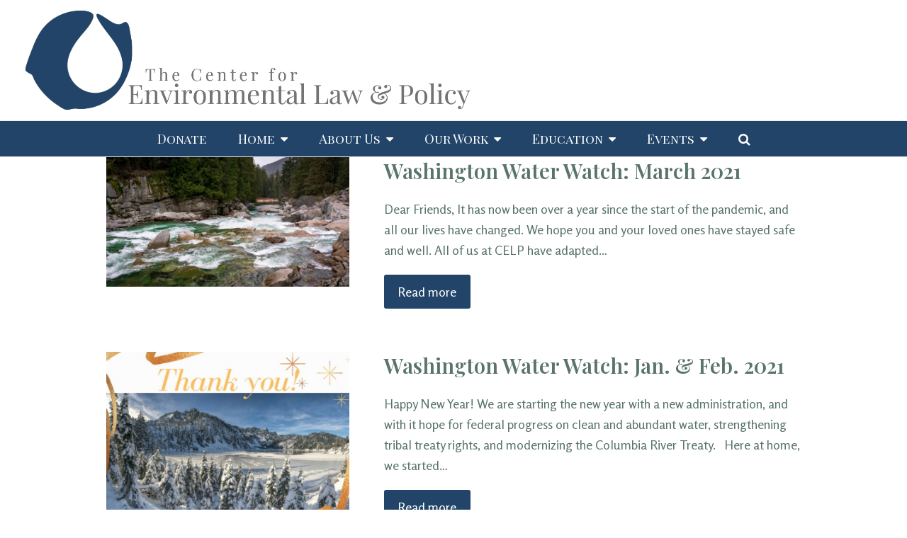

--- FILE ---
content_type: text/html; charset=UTF-8
request_url: https://celp.org/category/washington-water-watch/page/3/
body_size: 18405
content:
<!DOCTYPE html>
<html lang="en-US" itemscope itemtype="https://schema.org/WebPage" class="wpex-color-scheme-default">
<head>
<meta charset="UTF-8">
<link rel="profile" href="http://gmpg.org/xfn/11">
<title>Washington Water Watch &#8211; Page 3 &#8211; Center for Environmental Law &amp; Policy</title>
<meta name='robots' content='max-image-preview:large' />
<meta name="generator" content="Total WordPress Theme v5.7.1">
<meta name="viewport" content="width=device-width, initial-scale=1">
<link rel='dns-prefetch' href='//maxcdn.bootstrapcdn.com' />
<link rel='dns-prefetch' href='//fonts.googleapis.com' />
<link rel="alternate" type="application/rss+xml" title="Center for Environmental Law &amp; Policy &raquo; Feed" href="https://celp.org/feed/" />
<link rel="alternate" type="application/rss+xml" title="Center for Environmental Law &amp; Policy &raquo; Comments Feed" href="https://celp.org/comments/feed/" />
<link rel="alternate" type="application/rss+xml" title="Center for Environmental Law &amp; Policy &raquo; Washington Water Watch Category Feed" href="https://celp.org/category/washington-water-watch/feed/" />
<link rel="preload" href="https://celp.org/wp-content/themes/Total/assets/lib/ticons/fonts/ticons.woff2" type="font/woff2" as="font" crossorigin><style id='wp-img-auto-sizes-contain-inline-css'>
img:is([sizes=auto i],[sizes^="auto," i]){contain-intrinsic-size:3000px 1500px}
/*# sourceURL=wp-img-auto-sizes-contain-inline-css */
</style>
<link rel='stylesheet' id='js_composer_front-css' href='https://celp.org/wp-content/plugins/js_composer/assets/css/js_composer.min.css?ver=6.9.0' media='all' />
<link rel='stylesheet' id='dashicons-css' href='https://celp.org/wp-includes/css/dashicons.min.css?ver=6.9' media='all' />
<link rel='stylesheet' id='post-views-counter-frontend-css' href='https://celp.org/wp-content/plugins/post-views-counter/css/frontend.min.css?ver=1.6.0' media='all' />
<link rel='stylesheet' id='embedpress-css-css' href='https://celp.org/wp-content/plugins/embedpress/assets/css/embedpress.css?ver=1765360696' media='all' />
<link rel='stylesheet' id='embedpress-blocks-style-css' href='https://celp.org/wp-content/plugins/embedpress/assets/css/blocks.build.css?ver=1765360696' media='all' />
<link rel='stylesheet' id='wp-components-css' href='https://celp.org/wp-includes/css/dist/components/style.min.css?ver=6.9' media='all' />
<link rel='stylesheet' id='wp-preferences-css' href='https://celp.org/wp-includes/css/dist/preferences/style.min.css?ver=6.9' media='all' />
<link rel='stylesheet' id='wp-block-editor-css' href='https://celp.org/wp-includes/css/dist/block-editor/style.min.css?ver=6.9' media='all' />
<link rel='stylesheet' id='popup-maker-block-library-style-css' href='https://celp.org/wp-content/plugins/popup-maker/dist/packages/block-library-style.css?ver=dbea705cfafe089d65f1' media='all' />
<link rel='stylesheet' id='ctct_form_styles-css' href='https://celp.org/wp-content/plugins/constant-contact-forms/assets/css/style.css?ver=2.16.0' media='all' />
<link rel='stylesheet' id='contact-form-7-css' href='https://celp.org/wp-content/plugins/contact-form-7/includes/css/styles.css?ver=6.1.4' media='all' />
<link rel='stylesheet' id='cff-css' href='https://celp.org/wp-content/plugins/custom-facebook-feed/assets/css/cff-style.min.css?ver=4.3.4' media='all' />
<link rel='stylesheet' id='sb-font-awesome-css' href='https://maxcdn.bootstrapcdn.com/font-awesome/4.7.0/css/font-awesome.min.css?ver=6.9' media='all' />
<link rel='stylesheet' id='chld_thm_cfg_parent-css' href='https://celp.org/wp-content/themes/Total/style.css?ver=6.9' media='all' />
<link rel='stylesheet' id='wpex-google-font-rosario-css' href='//fonts.googleapis.com/css2?family=Rosario:ital,wght@0,100;0,200;0,300;0,400;0,500;0,600;0,700;0,800;0,900;1,100;1,200;1,300;1,400;1,500;1,600;1,700;1,800;1,900&#038;display=swap&#038;subset=latin' media='all' />
<link rel='stylesheet' id='wpex-google-font-playfair-display-sc-css' href='//fonts.googleapis.com/css2?family=Playfair+Display+SC:ital,wght@0,100;0,200;0,300;0,400;0,500;0,600;0,700;0,800;0,900;1,100;1,200;1,300;1,400;1,500;1,600;1,700;1,800;1,900&#038;display=swap&#038;subset=latin' media='all' />
<link rel='stylesheet' id='wpex-google-font-playfair-display-css' href='//fonts.googleapis.com/css2?family=Playfair+Display:ital,wght@0,100;0,200;0,300;0,400;0,500;0,600;0,700;0,800;0,900;1,100;1,200;1,300;1,400;1,500;1,600;1,700;1,800;1,900&#038;display=swap&#038;subset=latin' media='all' />
<link rel='stylesheet' id='wpex-style-css' href='https://celp.org/wp-content/themes/Total-child/style.css?ver=5.7.1' media='all' />
<link rel='stylesheet' id='wpex-mobile-menu-breakpoint-max-css' href='https://celp.org/wp-content/themes/Total/assets/css/wpex-mobile-menu-breakpoint-max.css?ver=5.7.1' media='only screen and (max-width:959px)' />
<link rel='stylesheet' id='wpex-mobile-menu-breakpoint-min-css' href='https://celp.org/wp-content/themes/Total/assets/css/wpex-mobile-menu-breakpoint-min.css?ver=5.7.1' media='only screen and (min-width:960px)' />
<link rel='stylesheet' id='wpex-wpbakery-css' href='https://celp.org/wp-content/themes/Total/assets/css/wpex-wpbakery.css?ver=5.7.1' media='all' />
<link rel='stylesheet' id='ticons-css' href='https://celp.org/wp-content/themes/Total/assets/lib/ticons/css/ticons.min.css?ver=5.7.1' media='all' />
<link rel='stylesheet' id='vcex-shortcodes-css' href='https://celp.org/wp-content/themes/Total/assets/css/vcex-shortcodes.css?ver=5.7.1' media='all' />
<script src="https://celp.org/wp-includes/js/jquery/jquery.min.js?ver=3.7.1" id="jquery-core-js"></script>
<script src="https://celp.org/wp-includes/js/jquery/jquery-migrate.min.js?ver=3.4.1" id="jquery-migrate-js"></script>
<link rel="https://api.w.org/" href="https://celp.org/wp-json/" /><link rel="alternate" title="JSON" type="application/json" href="https://celp.org/wp-json/wp/v2/categories/124" /><link rel="EditURI" type="application/rsd+xml" title="RSD" href="https://celp.org/xmlrpc.php?rsd" />
<meta name="generator" content="WordPress 6.9" />
<script>
  (function(i,s,o,g,r,a,m){i['GoogleAnalyticsObject']=r;i[r]=i[r]||function(){
  (i[r].q=i[r].q||[]).push(arguments)},i[r].l=1*new Date();a=s.createElement(o),
  m=s.getElementsByTagName(o)[0];a.async=1;a.src=g;m.parentNode.insertBefore(a,m)
  })(window,document,'script','//www.google-analytics.com/analytics.js','ga');

  ga('create', 'UA-66053103-1', 'auto');
  ga('send', 'pageview');

</script><noscript><style>.lazyload[data-src]{display:none !important;}</style></noscript><style>.lazyload{background-image:none !important;}.lazyload:before{background-image:none !important;}</style><noscript><style>body:not(.content-full-screen) .wpex-vc-row-stretched[data-vc-full-width-init="false"]{visibility:visible;}</style></noscript><script>function setREVStartSize(e){
			//window.requestAnimationFrame(function() {
				window.RSIW = window.RSIW===undefined ? window.innerWidth : window.RSIW;
				window.RSIH = window.RSIH===undefined ? window.innerHeight : window.RSIH;
				try {
					var pw = document.getElementById(e.c).parentNode.offsetWidth,
						newh;
					pw = pw===0 || isNaN(pw) || (e.l=="fullwidth" || e.layout=="fullwidth") ? window.RSIW : pw;
					e.tabw = e.tabw===undefined ? 0 : parseInt(e.tabw);
					e.thumbw = e.thumbw===undefined ? 0 : parseInt(e.thumbw);
					e.tabh = e.tabh===undefined ? 0 : parseInt(e.tabh);
					e.thumbh = e.thumbh===undefined ? 0 : parseInt(e.thumbh);
					e.tabhide = e.tabhide===undefined ? 0 : parseInt(e.tabhide);
					e.thumbhide = e.thumbhide===undefined ? 0 : parseInt(e.thumbhide);
					e.mh = e.mh===undefined || e.mh=="" || e.mh==="auto" ? 0 : parseInt(e.mh,0);
					if(e.layout==="fullscreen" || e.l==="fullscreen")
						newh = Math.max(e.mh,window.RSIH);
					else{
						e.gw = Array.isArray(e.gw) ? e.gw : [e.gw];
						for (var i in e.rl) if (e.gw[i]===undefined || e.gw[i]===0) e.gw[i] = e.gw[i-1];
						e.gh = e.el===undefined || e.el==="" || (Array.isArray(e.el) && e.el.length==0)? e.gh : e.el;
						e.gh = Array.isArray(e.gh) ? e.gh : [e.gh];
						for (var i in e.rl) if (e.gh[i]===undefined || e.gh[i]===0) e.gh[i] = e.gh[i-1];
											
						var nl = new Array(e.rl.length),
							ix = 0,
							sl;
						e.tabw = e.tabhide>=pw ? 0 : e.tabw;
						e.thumbw = e.thumbhide>=pw ? 0 : e.thumbw;
						e.tabh = e.tabhide>=pw ? 0 : e.tabh;
						e.thumbh = e.thumbhide>=pw ? 0 : e.thumbh;
						for (var i in e.rl) nl[i] = e.rl[i]<window.RSIW ? 0 : e.rl[i];
						sl = nl[0];
						for (var i in nl) if (sl>nl[i] && nl[i]>0) { sl = nl[i]; ix=i;}
						var m = pw>(e.gw[ix]+e.tabw+e.thumbw) ? 1 : (pw-(e.tabw+e.thumbw)) / (e.gw[ix]);
						newh =  (e.gh[ix] * m) + (e.tabh + e.thumbh);
					}
					var el = document.getElementById(e.c);
					if (el!==null && el) el.style.height = newh+"px";
					el = document.getElementById(e.c+"_wrapper");
					if (el!==null && el) {
						el.style.height = newh+"px";
						el.style.display = "block";
					}
				} catch(e){
					console.log("Failure at Presize of Slider:" + e)
				}
			//});
		  };</script>
		<style id="wp-custom-css">
			.main-header-menu .sub-menu{background:#59746b}#sidr-main.sidr-right{right:-400px}@media (min-aspect-ratio:16/9){#videoBG{width:100vw;height:100vh}}@media (max-aspect-ratio:16/9){#videoBG{width:100vw;height:100vh}.page-id 13867 .h{}.iframe-container{overflow:hidden;padding-top:56.25%;position:relative}.iframe-container iframe{border:0;height:100%;left:0;position:absolute;top:0;width:100%}		</style>
		<noscript><style> .wpb_animate_when_almost_visible { opacity: 1; }</style></noscript><style data-type="wpex-css" id="wpex-css">/*TYPOGRAPHY*/body{font-family:"Rosario";font-size:18px;color:#0f2254}.theme-button,input[type="submit"],button,#site-navigation .menu-button>a>span.link-inner,.woocommerce .button,.added_to_cart,.wp-block-search .wp-block-search__button,.wp-block-file a.wp-block-file__button{font-family:"Rosario"}#top-bar-content{font-family:"Rosario"}.header-aside-content{font-family:"Rosario"}.main-navigation-ul .link-inner{font-family:"Playfair Display SC";font-size:18px}.main-navigation-ul .sub-menu .link-inner{font-family:"Rosario"}.wpex-mobile-menu,#sidr-main{font-family:"Rosario";font-size:16px}.blog-entry-title.entry-title,.blog-entry-title.entry-title a,.blog-entry-title.entry-title a:hover{font-family:"Playfair Display";color:#59746b}.blog-entry .meta{font-family:"Playfair Display SC";color:#c6a165}.blog-entry-excerpt{font-family:"Rosario";color:#59746b}body.single-post .single-post-title{font-family:"Playfair Display";color:#59746b}.single-post .meta{font-family:"Playfair Display SC"}.sidebar-box .widget-title{font-family:"Playfair Display"}h1,h2,h3,h4,h5,h6,.theme-heading,.page-header-title,.wpex-heading,.vcex-heading,.entry-title,.wpex-font-heading{font-family:"Playfair Display";color:#15379b}.theme-heading{font-family:"Playfair Display";color:#59746b}h1,.wpex-h1{font-family:"Playfair Display";font-size:46px;color:#212f60}h2,.wpex-h2{font-family:"Playfair Display";font-size:36px;color:#212f60}h3,.wpex-h3{font-family:"Playfair Display SC";font-size:18px;color:#212f60}h4,.wpex-h4{font-family:"Rosario";color:#212f60}.single-blog-content,.vcex-post-content-c,.wpb_text_column,body.no-composer .single-content,.woocommerce-Tabs-panel--description{font-family:"Rosario"}#footer-widgets{font-family:"Playfair Display";font-weight:400;font-style:normal;font-size:14px;text-transform:none}.footer-widget .widget-title{font-family:"Playfair Display SC";font-weight:400;font-size:20px}.footer-callout-content{font-family:"Rosario"}#copyright{font-family:"Rosario"}#footer-bottom-menu{font-family:"Rosario"}.vcex-heading{font-family:"Rosario"}/*ADVANCED STYLING CSS*/#site-logo .logo-img{max-height:150px;width:auto}/*CUSTOMIZER STYLING*/:root{--wpex-accent:#4e769f;--wpex-accent-alt:#4e769f;--wpex-accent-alt:#f9f9f9;--wpex-border-main:#ffffff;--wpex-link-color:#0091a8;--wpex-hover-heading-link-color:#0091a8;--wpex-hover-link-color:#8c0000;--wpex-hover-heading-link-color:#4e769f;--wpex-btn-color:#ffffff;--wpex-hover-btn-color:#4e769f;--wpex-btn-bg:#214468;--wpex-hover-btn-bg:#ffffff;--wpex-vc-column-inner-margin-bottom:40px}::selection{background:#5690b7;color:#ffffff}::-moz-selection{background:#5690b7;color:#ffffff}a,a:hover{text-decoration-color:#0091a8}:root,.boxed-main-layout.wpex-responsive #wrap{--wpex-container-max-width:80%}#wpex-sfb-l,#wpex-sfb-r,#wpex-sfb-t,#wpex-sfb-b{background-color:#ffffff}.header-padding{padding-top:10px;padding-bottom:10px}#site-navigation-wrap{--wpex-main-nav-bg:#214468;--wpex-main-nav-link-color:#fcfcfc;--wpex-hover-main-nav-link-color:#fcfcfc;--wpex-active-main-nav-link-color:#fcfcfc;--wpex-hover-main-nav-link-color:#4e769f;--wpex-active-main-nav-link-color:#f7f7f7;--wpex-dropmenu-bg:#214468;--wpex-dropmenu-caret-bg:#214468;--wpex-dropmenu-link-color:#f7f7f7;--wpex-hover-dropmenu-link-color:#4e769f}#wpex-mobile-menu-fixed-top,#wpex-mobile-menu-navbar{background:#455c76}#sidr-main{color:#ffffff;--wpex-text-2:#ffffff;--wpex-link-color:#ffffff;--wpex-hover-link-color:#c1c1c1}#sidebar{background-color:#ffffff;color:#f9f9f9;--wpex-link-color:#f7f7f7;--wpex-hover-link-color:#f7f7f7;--wpex-widget-link-color:#f7f7f7;--wpex-hover-link-color:#c4c4c4;--wpex-hover-widget-link-color:#c4c4c4}#sidebar .widget-title{color:#000000}.entries.left-thumbs .blog-entry .entry-media{width:35%}.entries.left-thumbs .blog-entry .entry-details{width:60%}#footer-callout-wrap{background-color:#214468;border-top-color:#214468;border-bottom-color:#214468;color:#ffffff}#footer{--wpex-surface-1:#4e769f;background-color:#4e769f;color:#ffffff;--wpex-heading-color:#ffffff;--wpex-text-2:#ffffff;--wpex-link-color:#f7f7f7;--wpex-hover-link-color:#f7f7f7;--wpex-hover-link-color:#d6d6d6}.footer-widget .widget-title{color:#f9f9f9}.footer-box.col-1{width:30%}.footer-box.col-2{width:30%}.footer-box.col-3{width:40%}#footer-bottom{background-color:#214468;color:#f9f9f9;--wpex-text-2:#f9f9f9;--wpex-link-color:#f9f9f9;--wpex-hover-link-color:#f9f9f9;--wpex-hover-link-color:#4e769f}</style><style id='wp-block-button-inline-css'>
.wp-block-button__link{align-content:center;box-sizing:border-box;cursor:pointer;display:inline-block;height:100%;text-align:center;word-break:break-word}.wp-block-button__link.aligncenter{text-align:center}.wp-block-button__link.alignright{text-align:right}:where(.wp-block-button__link){border-radius:9999px;box-shadow:none;padding:calc(.667em + 2px) calc(1.333em + 2px);text-decoration:none}.wp-block-button[style*=text-decoration] .wp-block-button__link{text-decoration:inherit}.wp-block-buttons>.wp-block-button.has-custom-width{max-width:none}.wp-block-buttons>.wp-block-button.has-custom-width .wp-block-button__link{width:100%}.wp-block-buttons>.wp-block-button.has-custom-font-size .wp-block-button__link{font-size:inherit}.wp-block-buttons>.wp-block-button.wp-block-button__width-25{width:calc(25% - var(--wp--style--block-gap, .5em)*.75)}.wp-block-buttons>.wp-block-button.wp-block-button__width-50{width:calc(50% - var(--wp--style--block-gap, .5em)*.5)}.wp-block-buttons>.wp-block-button.wp-block-button__width-75{width:calc(75% - var(--wp--style--block-gap, .5em)*.25)}.wp-block-buttons>.wp-block-button.wp-block-button__width-100{flex-basis:100%;width:100%}.wp-block-buttons.is-vertical>.wp-block-button.wp-block-button__width-25{width:25%}.wp-block-buttons.is-vertical>.wp-block-button.wp-block-button__width-50{width:50%}.wp-block-buttons.is-vertical>.wp-block-button.wp-block-button__width-75{width:75%}.wp-block-button.is-style-squared,.wp-block-button__link.wp-block-button.is-style-squared{border-radius:0}.wp-block-button.no-border-radius,.wp-block-button__link.no-border-radius{border-radius:0!important}:root :where(.wp-block-button .wp-block-button__link.is-style-outline),:root :where(.wp-block-button.is-style-outline>.wp-block-button__link){border:2px solid;padding:.667em 1.333em}:root :where(.wp-block-button .wp-block-button__link.is-style-outline:not(.has-text-color)),:root :where(.wp-block-button.is-style-outline>.wp-block-button__link:not(.has-text-color)){color:currentColor}:root :where(.wp-block-button .wp-block-button__link.is-style-outline:not(.has-background)),:root :where(.wp-block-button.is-style-outline>.wp-block-button__link:not(.has-background)){background-color:initial;background-image:none}
/*# sourceURL=https://celp.org/wp-includes/blocks/button/style.min.css */
</style>
<style id='wp-block-buttons-inline-css'>
.wp-block-buttons{box-sizing:border-box}.wp-block-buttons.is-vertical{flex-direction:column}.wp-block-buttons.is-vertical>.wp-block-button:last-child{margin-bottom:0}.wp-block-buttons>.wp-block-button{display:inline-block;margin:0}.wp-block-buttons.is-content-justification-left{justify-content:flex-start}.wp-block-buttons.is-content-justification-left.is-vertical{align-items:flex-start}.wp-block-buttons.is-content-justification-center{justify-content:center}.wp-block-buttons.is-content-justification-center.is-vertical{align-items:center}.wp-block-buttons.is-content-justification-right{justify-content:flex-end}.wp-block-buttons.is-content-justification-right.is-vertical{align-items:flex-end}.wp-block-buttons.is-content-justification-space-between{justify-content:space-between}.wp-block-buttons.aligncenter{text-align:center}.wp-block-buttons:not(.is-content-justification-space-between,.is-content-justification-right,.is-content-justification-left,.is-content-justification-center) .wp-block-button.aligncenter{margin-left:auto;margin-right:auto;width:100%}.wp-block-buttons[style*=text-decoration] .wp-block-button,.wp-block-buttons[style*=text-decoration] .wp-block-button__link{text-decoration:inherit}.wp-block-buttons.has-custom-font-size .wp-block-button__link{font-size:inherit}.wp-block-buttons .wp-block-button__link{width:100%}.wp-block-button.aligncenter{text-align:center}
/*# sourceURL=https://celp.org/wp-includes/blocks/buttons/style.min.css */
</style>
<link rel='stylesheet' id='rs-plugin-settings-css' href='https://celp.org/wp-content/plugins/revslider/public/assets/css/rs6.css?ver=6.6.10' media='all' />
<style id='rs-plugin-settings-inline-css'>
#rs-demo-id {}
/*# sourceURL=rs-plugin-settings-inline-css */
</style>
</head>

<body class="archive paged category category-washington-water-watch category-124 wp-custom-logo wp-embed-responsive paged-3 category-paged-3 wp-theme-Total wp-child-theme-Total-child ctct-Total wpex-theme wpex-responsive full-width-main-layout no-composer wpex-live-site wpex-has-primary-bottom-spacing site-full-width content-full-width has-topbar sidebar-widget-icons hasnt-overlay-header page-header-disabled wpex-mobile-toggle-menu-navbar has-mobile-menu wpex-no-js wpb-js-composer js-comp-ver-6.9.0 vc_responsive">

	
	
	
<a href="#content" class="skip-to-content">skip to Main Content</a><span data-ls_id="#site_top"></span>
	<div id="outer-wrap" class="wpex-overflow-hidden">
		
		<div id="wrap" class="wpex-clr">

			

	
		<div id="top-bar-wrap" class="wpex-text-sm hidden">

			<div id="top-bar" class="container wpex-relative wpex-py-15 wpex-md-flex wpex-justify-between wpex-items-center wpex-text-center wpex-md-text-initial">
<div id="top-bar-social" class="top-bar-left social-style-default"><ul id="top-bar-social-list" class="wpex-inline-block wpex-list-none wpex-align-bottom wpex-m-0 wpex-last-mr-0"><li class="wpex-inline-block wpex-mr-10"><a href="https://www.facebook.com/CELPwater" title="Facebook" target="_blank" class="wpex-facebook wpex-social-btn wpex-social-btn-no-style" rel="noopener noreferrer"><span class="ticon ticon-facebook" aria-hidden="true"></span><span class="screen-reader-text">Facebook</span></a></li><li class="wpex-inline-block wpex-mr-10"><a href="https://www.instagram.com/celpwater/" title="Instagram" target="_blank" class="wpex-instagram wpex-social-btn wpex-social-btn-no-style" rel="noopener noreferrer"><span class="ticon ticon-instagram" aria-hidden="true"></span><span class="screen-reader-text">Instagram</span></a></li><li class="wpex-inline-block wpex-mr-10"><a href="https://www.youtube.com/channel/UCVx5nNFtOJIu4Q1U0vDbAeg" title="Youtube" target="_blank" class="wpex-youtube wpex-social-btn wpex-social-btn-no-style" rel="noopener noreferrer"><span class="ticon ticon-youtube-play" aria-hidden="true"></span><span class="screen-reader-text">Youtube</span></a></li></ul></div>
	<div id="top-bar-content" class="has-content top-bar-right wpex-mt-10 wpex-md-mt-0 wpex-clr"><ul id="menu-main" class="top-bar-menu wpex-inline-block wpex-m-0 wpex-list-none wpex-last-mr-0 wpex-mr-20"><li id="menu-item-13722" class="menu-item menu-item-type-post_type menu-item-object-page menu-item-13722"><a href="https://celp.org/donate/"><span class="link-inner">Donate</span></a></li>
<li id="menu-item-15867" class="menu-item menu-item-type-custom menu-item-object-custom menu-item-has-children menu-item-15867"><a><span class="link-inner">Home</span></a>
<ul class="sub-menu">
	<li id="menu-item-13663" class="menu-item menu-item-type-post_type menu-item-object-page menu-item-home menu-item-13663"><a href="https://celp.org/"><span class="link-inner">Welcome Page</span></a></li>
	<li id="menu-item-13664" class="menu-item menu-item-type-post_type menu-item-object-page current_page_parent menu-item-13664"><a href="https://celp.org/blog/"><span class="link-inner">News</span></a></li>
</ul>
</li>
<li id="menu-item-15861" class="menu-item menu-item-type-custom menu-item-object-custom menu-item-has-children menu-item-15861"><a><span class="link-inner">About Us</span></a>
<ul class="sub-menu">
	<li id="menu-item-13687" class="menu-item menu-item-type-post_type menu-item-object-page menu-item-13687"><a href="https://celp.org/about-us/"><span class="link-inner">Mission &#038; History</span></a></li>
	<li id="menu-item-13691" class="menu-item menu-item-type-post_type menu-item-object-page menu-item-13691"><a href="https://celp.org/about-us/staff/"><span class="link-inner">Staff</span></a></li>
	<li id="menu-item-13689" class="menu-item menu-item-type-post_type menu-item-object-page menu-item-13689"><a href="https://celp.org/about-us/board/"><span class="link-inner">Board of Directors</span></a></li>
	<li id="menu-item-13688" class="menu-item menu-item-type-post_type menu-item-object-page menu-item-13688"><a href="https://celp.org/about-us/advisory-board/"><span class="link-inner">Advisory Board</span></a></li>
	<li id="menu-item-13690" class="menu-item menu-item-type-post_type menu-item-object-page menu-item-13690"><a href="https://celp.org/about-us/honorary-board/"><span class="link-inner">Honorary Board</span></a></li>
	<li id="menu-item-13685" class="menu-item menu-item-type-post_type menu-item-object-page menu-item-13685"><a href="https://celp.org/celps-annual-report/"><span class="link-inner">CELP’s Annual Reports</span></a></li>
	<li id="menu-item-15668" class="menu-item menu-item-type-post_type menu-item-object-page menu-item-15668"><a href="https://celp.org/current-opportunities/"><span class="link-inner">Current Opportunities</span></a></li>
</ul>
</li>
<li id="menu-item-15863" class="menu-item menu-item-type-custom menu-item-object-custom menu-item-has-children menu-item-15863"><a><span class="link-inner">Our Work</span></a>
<ul class="sub-menu">
	<li id="menu-item-13665" class="menu-item menu-item-type-post_type menu-item-object-page menu-item-13665"><a href="https://celp.org/advocacy/"><span class="link-inner">What We Do</span></a></li>
	<li id="menu-item-13813" class="menu-item menu-item-type-post_type menu-item-object-page menu-item-has-children menu-item-13813"><a href="https://celp.org/advocacy/supporting-tribes/"><span class="link-inner">Supporting Tribes</span></a>
	<ul class="sub-menu">
		<li id="menu-item-13812" class="menu-item menu-item-type-post_type menu-item-object-page menu-item-13812"><a href="https://celp.org/advocacy/supporting-tribes/justice-statement/"><span class="link-inner">Justice Statement</span></a></li>
		<li id="menu-item-14593" class="menu-item menu-item-type-post_type menu-item-object-page menu-item-14593"><a href="https://celp.org/water-law-tribal-rights/"><span class="link-inner">Water Law &#038; Tribal Rights</span></a></li>
	</ul>
</li>
	<li id="menu-item-13971" class="menu-item menu-item-type-post_type menu-item-object-page menu-item-has-children menu-item-13971"><a href="https://celp.org/advocacy-2/"><span class="link-inner">Public Policy Advocacy</span></a>
	<ul class="sub-menu">
		<li id="menu-item-13667" class="menu-item menu-item-type-post_type menu-item-object-page menu-item-has-children menu-item-13667"><a href="https://celp.org/advocacy/lobbying-for-clean-abundant-waters/"><span class="link-inner">Legislative Advocacy</span></a>
		<ul class="sub-menu">
			<li id="menu-item-13668" class="menu-item menu-item-type-post_type menu-item-object-page menu-item-13668"><a href="https://celp.org/amplify-voices-in-your-community/"><span class="link-inner">Take Action: Your Voice, Your Vote</span></a></li>
		</ul>
</li>
		<li id="menu-item-13666" class="menu-item menu-item-type-post_type menu-item-object-page menu-item-has-children menu-item-13666"><a href="https://celp.org/advocacy/legislation/"><span class="link-inner">Agency Advocacy</span></a>
		<ul class="sub-menu">
			<li id="menu-item-14316" class="menu-item menu-item-type-post_type menu-item-object-page menu-item-14316"><a href="https://celp.org/take-action-public-comments/"><span class="link-inner">Take Action: Public Comments</span></a></li>
		</ul>
</li>
	</ul>
</li>
	<li id="menu-item-13679" class="menu-item menu-item-type-post_type menu-item-object-page menu-item-13679"><a href="https://celp.org/litigation/"><span class="link-inner">Litigation</span></a></li>
	<li id="menu-item-14022" class="menu-item menu-item-type-post_type menu-item-object-page menu-item-has-children menu-item-14022"><a href="https://celp.org/healthy-rivers-washington/"><span class="link-inner">Healthy Rivers Washington</span></a>
	<ul class="sub-menu">
		<li id="menu-item-13669" class="menu-item menu-item-type-post_type menu-item-object-page menu-item-13669"><a href="https://celp.org/advocacy/protecting-drinking-water-aquifers/"><span class="link-inner">Protect Aquifers</span></a></li>
		<li id="menu-item-13670" class="menu-item menu-item-type-post_type menu-item-object-page menu-item-13670"><a href="https://celp.org/advocacy/streamflow-restoration/"><span class="link-inner">Streamflow Protection</span></a></li>
		<li id="menu-item-13682" class="menu-item menu-item-type-post_type menu-item-object-page menu-item-has-children menu-item-13682"><a href="https://celp.org/watershed-planning/"><span class="link-inner">Watershed Planning</span></a>
		<ul class="sub-menu">
			<li id="menu-item-14704" class="menu-item menu-item-type-post_type menu-item-object-page menu-item-14704"><a href="https://celp.org/watershed-planning/your-wria/"><span class="link-inner">Your WRIA</span></a></li>
		</ul>
</li>
		<li id="menu-item-13677" class="menu-item menu-item-type-post_type menu-item-object-page menu-item-has-children menu-item-13677"><a href="https://celp.org/education/adapting-to-the-climate-crisis-2/"><span class="link-inner">Adapting to the Climate Crisis</span></a>
		<ul class="sub-menu">
			<li id="menu-item-14431" class="menu-item menu-item-type-post_type menu-item-object-page menu-item-14431"><a href="https://celp.org/education/adapting-to-the-climate-crisis-2/weather/"><span class="link-inner">Weather</span></a></li>
			<li id="menu-item-14471" class="menu-item menu-item-type-post_type menu-item-object-page menu-item-14471"><a href="https://celp.org/education/adapting-to-the-climate-crisis-2/flooding/"><span class="link-inner">Flooding</span></a></li>
			<li id="menu-item-14195" class="menu-item menu-item-type-post_type menu-item-object-page menu-item-14195"><a href="https://celp.org/education/adapting-to-the-climate-crisis-2/draught-in-washington/"><span class="link-inner">Drought</span></a></li>
			<li id="menu-item-14243" class="menu-item menu-item-type-post_type menu-item-object-page menu-item-14243"><a href="https://celp.org/education/adapting-to-the-climate-crisis-2/wildfires/"><span class="link-inner">Wildfires</span></a></li>
			<li id="menu-item-14509" class="menu-item menu-item-type-post_type menu-item-object-page menu-item-14509"><a href="https://celp.org/healthy-rivers-washington/water-quality/"><span class="link-inner">Water Quality</span></a></li>
		</ul>
</li>
	</ul>
</li>
</ul>
</li>
<li id="menu-item-15864" class="menu-item menu-item-type-custom menu-item-object-custom menu-item-has-children menu-item-15864"><a><span class="link-inner">Education</span></a>
<ul class="sub-menu">
	<li id="menu-item-13671" class="menu-item menu-item-type-post_type menu-item-object-page menu-item-13671"><a href="https://celp.org/education/"><span class="link-inner">WA Water Law: Key Terms &#038; Concepts</span></a></li>
	<li id="menu-item-14641" class="menu-item menu-item-type-post_type menu-item-object-page menu-item-14641"><a href="https://celp.org/advocacy/modernizing-washington-water-law/history-of-water-law/"><span class="link-inner">History of Water Law</span></a></li>
	<li id="menu-item-13674" class="menu-item menu-item-type-post_type menu-item-object-page menu-item-13674"><a href="https://celp.org/education/wa-tribal-treaty-rights/"><span class="link-inner">WA Tribal Treaty Rights</span></a></li>
	<li id="menu-item-13673" class="menu-item menu-item-type-post_type menu-item-object-page menu-item-13673"><a href="https://celp.org/education/modernizing-the-columbia-river-treaty/"><span class="link-inner">Modernizing The Columbia River Treaty</span></a></li>
	<li id="menu-item-13676" class="menu-item menu-item-type-post_type menu-item-object-page menu-item-13676"><a href="https://celp.org/education/us-water-management-101/"><span class="link-inner">Water Management 101</span></a></li>
	<li id="menu-item-13675" class="menu-item menu-item-type-post_type menu-item-object-page menu-item-has-children menu-item-13675"><a href="https://celp.org/education/water-conservation-and-stewardship/"><span class="link-inner">Water Stewardship</span></a>
	<ul class="sub-menu">
		<li id="menu-item-13681" class="menu-item menu-item-type-post_type menu-item-object-page menu-item-13681"><a href="https://celp.org/water-stories-2/"><span class="link-inner">Take Action: Be A Voice for Water</span></a></li>
	</ul>
</li>
</ul>
</li>
<li id="menu-item-15865" class="menu-item menu-item-type-custom menu-item-object-custom menu-item-has-children menu-item-15865"><a><span class="link-inner">Events</span></a>
<ul class="sub-menu">
	<li id="menu-item-15716" class="menu-item menu-item-type-post_type menu-item-object-page menu-item-15716"><a href="https://celp.org/celebrate-waters-2-2/" title="Events"><span class="link-inner">Celebrate Waters</span></a></li>
	<li id="menu-item-15561" class="menu-item menu-item-type-post_type menu-item-object-page menu-item-15561"><a href="https://celp.org/water-heroes/"><span class="link-inner">Water Heroes</span></a></li>
</ul>
</li>
</ul>


<img alt="" border="0" src="[data-uri]" width="1" height="1" data-src="https://www.paypal.com/en_US/i/scr/pixel.gif" decoding="async" class="lazyload" data-eio-rwidth="1" data-eio-rheight="1" /><noscript><img alt="" border="0" src="https://www.paypal.com/en_US/i/scr/pixel.gif" width="1" height="1" data-eio="l" /></noscript>


</div>

</div>

		</div>

	



	<header id="site-header" class="header-two header-full-width wpex-dropdown-style-minimal-sq dyn-styles wpex-relative wpex-clr" itemscope="itemscope" itemtype="https://schema.org/WPHeader">

		
		<div id="site-header-inner" class="header-two-inner header-padding container wpex-relative wpex-h-100 wpex-py-30 wpex-clr">
<div id="site-logo" class="site-branding header-two-logo logo-padding wpex-table">
	<div id="site-logo-inner" class="wpex-table-cell wpex-align-middle wpex-clr"><a id="site-logo-link" href="https://celp.org/" rel="home" class="main-logo"><img src="https://celp.org/wp-content/uploads/Primary-Logo-color.png" alt="Center for Environmental Law &amp; Policy" class="logo-img" width="1223" height="150" data-no-retina data-skip-lazy fetchpriority="high"></a></div>

</div>
	<aside id="header-aside" class="header-two-aside">
		<div class="header-aside-content wpex-clr">
</div>
			</aside>

</div>

		
	
	<div id="site-navigation-wrap" class="navbar-style-two navbar-fixed-line-height fixed-nav no-borders center-items hide-at-mm-breakpoint wpex-clr">

		<nav id="site-navigation" class="navigation main-navigation main-navigation-two container wpex-relative wpex-clr" itemscope="itemscope" itemtype="https://schema.org/SiteNavigationElement" aria-label="Main menu">

			
				<ul id="menu-main-1" class="main-navigation-ul dropdown-menu sf-menu sf-menu--animate"><li class="menu-item menu-item-type-post_type menu-item-object-page menu-item-13722"><a href="https://celp.org/donate/"><span class="link-inner">Donate</span></a></li>
<li class="menu-item menu-item-type-custom menu-item-object-custom menu-item-has-children dropdown menu-item-15867"><a><span class="link-inner">Home <span class="nav-arrow top-level"><span class="nav-arrow__icon ticon ticon-caret-down" aria-hidden="true"></span></span></span></a>
<ul class="sub-menu">
	<li class="menu-item menu-item-type-post_type menu-item-object-page menu-item-home menu-item-13663"><a href="https://celp.org/"><span class="link-inner">Welcome Page</span></a></li>
	<li class="menu-item menu-item-type-post_type menu-item-object-page current_page_parent menu-item-13664"><a href="https://celp.org/blog/"><span class="link-inner">News</span></a></li>
</ul>
</li>
<li class="menu-item menu-item-type-custom menu-item-object-custom menu-item-has-children dropdown menu-item-15861"><a><span class="link-inner">About Us <span class="nav-arrow top-level"><span class="nav-arrow__icon ticon ticon-caret-down" aria-hidden="true"></span></span></span></a>
<ul class="sub-menu">
	<li class="menu-item menu-item-type-post_type menu-item-object-page menu-item-13687"><a href="https://celp.org/about-us/"><span class="link-inner">Mission &#038; History</span></a></li>
	<li class="menu-item menu-item-type-post_type menu-item-object-page menu-item-13691"><a href="https://celp.org/about-us/staff/"><span class="link-inner">Staff</span></a></li>
	<li class="menu-item menu-item-type-post_type menu-item-object-page menu-item-13689"><a href="https://celp.org/about-us/board/"><span class="link-inner">Board of Directors</span></a></li>
	<li class="menu-item menu-item-type-post_type menu-item-object-page menu-item-13688"><a href="https://celp.org/about-us/advisory-board/"><span class="link-inner">Advisory Board</span></a></li>
	<li class="menu-item menu-item-type-post_type menu-item-object-page menu-item-13690"><a href="https://celp.org/about-us/honorary-board/"><span class="link-inner">Honorary Board</span></a></li>
	<li class="menu-item menu-item-type-post_type menu-item-object-page menu-item-13685"><a href="https://celp.org/celps-annual-report/"><span class="link-inner">CELP’s Annual Reports</span></a></li>
	<li class="menu-item menu-item-type-post_type menu-item-object-page menu-item-15668"><a href="https://celp.org/current-opportunities/"><span class="link-inner">Current Opportunities</span></a></li>
</ul>
</li>
<li class="menu-item menu-item-type-custom menu-item-object-custom menu-item-has-children dropdown menu-item-15863"><a><span class="link-inner">Our Work <span class="nav-arrow top-level"><span class="nav-arrow__icon ticon ticon-caret-down" aria-hidden="true"></span></span></span></a>
<ul class="sub-menu">
	<li class="menu-item menu-item-type-post_type menu-item-object-page menu-item-13665"><a href="https://celp.org/advocacy/"><span class="link-inner">What We Do</span></a></li>
	<li class="menu-item menu-item-type-post_type menu-item-object-page menu-item-has-children dropdown menu-item-13813"><a href="https://celp.org/advocacy/supporting-tribes/"><span class="link-inner">Supporting Tribes <span class="nav-arrow second-level"><span class="nav-arrow__icon ticon ticon-caret-right" aria-hidden="true"></span></span></span></a>
	<ul class="sub-menu">
		<li class="menu-item menu-item-type-post_type menu-item-object-page menu-item-13812"><a href="https://celp.org/advocacy/supporting-tribes/justice-statement/"><span class="link-inner">Justice Statement</span></a></li>
		<li class="menu-item menu-item-type-post_type menu-item-object-page menu-item-14593"><a href="https://celp.org/water-law-tribal-rights/"><span class="link-inner">Water Law &#038; Tribal Rights</span></a></li>
	</ul>
</li>
	<li class="menu-item menu-item-type-post_type menu-item-object-page menu-item-has-children dropdown menu-item-13971"><a href="https://celp.org/advocacy-2/"><span class="link-inner">Public Policy Advocacy <span class="nav-arrow second-level"><span class="nav-arrow__icon ticon ticon-caret-right" aria-hidden="true"></span></span></span></a>
	<ul class="sub-menu">
		<li class="menu-item menu-item-type-post_type menu-item-object-page menu-item-has-children dropdown menu-item-13667"><a href="https://celp.org/advocacy/lobbying-for-clean-abundant-waters/"><span class="link-inner">Legislative Advocacy <span class="nav-arrow second-level"><span class="nav-arrow__icon ticon ticon-caret-right" aria-hidden="true"></span></span></span></a>
		<ul class="sub-menu">
			<li class="menu-item menu-item-type-post_type menu-item-object-page menu-item-13668"><a href="https://celp.org/amplify-voices-in-your-community/"><span class="link-inner"><span class="megamenu-sub-item-icon wpex-hidden wpex-mr-10"><span class="ticon ticon-angle-right" aria-hidden="true"></span></span>Take Action: Your Voice, Your Vote</span></a></li>
		</ul>
</li>
		<li class="menu-item menu-item-type-post_type menu-item-object-page menu-item-has-children dropdown menu-item-13666"><a href="https://celp.org/advocacy/legislation/"><span class="link-inner">Agency Advocacy <span class="nav-arrow second-level"><span class="nav-arrow__icon ticon ticon-caret-right" aria-hidden="true"></span></span></span></a>
		<ul class="sub-menu">
			<li class="menu-item menu-item-type-post_type menu-item-object-page menu-item-14316"><a href="https://celp.org/take-action-public-comments/"><span class="link-inner"><span class="megamenu-sub-item-icon wpex-hidden wpex-mr-10"><span class="ticon ticon-angle-right" aria-hidden="true"></span></span>Take Action: Public Comments</span></a></li>
		</ul>
</li>
	</ul>
</li>
	<li class="menu-item menu-item-type-post_type menu-item-object-page menu-item-13679"><a href="https://celp.org/litigation/"><span class="link-inner">Litigation</span></a></li>
	<li class="menu-item menu-item-type-post_type menu-item-object-page menu-item-has-children dropdown menu-item-14022"><a href="https://celp.org/healthy-rivers-washington/"><span class="link-inner">Healthy Rivers Washington <span class="nav-arrow second-level"><span class="nav-arrow__icon ticon ticon-caret-right" aria-hidden="true"></span></span></span></a>
	<ul class="sub-menu">
		<li class="menu-item menu-item-type-post_type menu-item-object-page menu-item-13669"><a href="https://celp.org/advocacy/protecting-drinking-water-aquifers/"><span class="link-inner">Protect Aquifers</span></a></li>
		<li class="menu-item menu-item-type-post_type menu-item-object-page menu-item-13670"><a href="https://celp.org/advocacy/streamflow-restoration/"><span class="link-inner">Streamflow Protection</span></a></li>
		<li class="menu-item menu-item-type-post_type menu-item-object-page menu-item-has-children dropdown menu-item-13682"><a href="https://celp.org/watershed-planning/"><span class="link-inner">Watershed Planning <span class="nav-arrow second-level"><span class="nav-arrow__icon ticon ticon-caret-right" aria-hidden="true"></span></span></span></a>
		<ul class="sub-menu">
			<li class="menu-item menu-item-type-post_type menu-item-object-page menu-item-14704"><a href="https://celp.org/watershed-planning/your-wria/"><span class="link-inner"><span class="megamenu-sub-item-icon wpex-hidden wpex-mr-10"><span class="ticon ticon-angle-right" aria-hidden="true"></span></span>Your WRIA</span></a></li>
		</ul>
</li>
		<li class="menu-item menu-item-type-post_type menu-item-object-page menu-item-has-children dropdown menu-item-13677"><a href="https://celp.org/education/adapting-to-the-climate-crisis-2/"><span class="link-inner">Adapting to the Climate Crisis <span class="nav-arrow second-level"><span class="nav-arrow__icon ticon ticon-caret-right" aria-hidden="true"></span></span></span></a>
		<ul class="sub-menu">
			<li class="menu-item menu-item-type-post_type menu-item-object-page menu-item-14431"><a href="https://celp.org/education/adapting-to-the-climate-crisis-2/weather/"><span class="link-inner"><span class="megamenu-sub-item-icon wpex-hidden wpex-mr-10"><span class="ticon ticon-angle-right" aria-hidden="true"></span></span>Weather</span></a></li>
			<li class="menu-item menu-item-type-post_type menu-item-object-page menu-item-14471"><a href="https://celp.org/education/adapting-to-the-climate-crisis-2/flooding/"><span class="link-inner"><span class="megamenu-sub-item-icon wpex-hidden wpex-mr-10"><span class="ticon ticon-angle-right" aria-hidden="true"></span></span>Flooding</span></a></li>
			<li class="menu-item menu-item-type-post_type menu-item-object-page menu-item-14195"><a href="https://celp.org/education/adapting-to-the-climate-crisis-2/draught-in-washington/"><span class="link-inner"><span class="megamenu-sub-item-icon wpex-hidden wpex-mr-10"><span class="ticon ticon-angle-right" aria-hidden="true"></span></span>Drought</span></a></li>
			<li class="menu-item menu-item-type-post_type menu-item-object-page menu-item-14243"><a href="https://celp.org/education/adapting-to-the-climate-crisis-2/wildfires/"><span class="link-inner"><span class="megamenu-sub-item-icon wpex-hidden wpex-mr-10"><span class="ticon ticon-angle-right" aria-hidden="true"></span></span>Wildfires</span></a></li>
			<li class="menu-item menu-item-type-post_type menu-item-object-page menu-item-14509"><a href="https://celp.org/healthy-rivers-washington/water-quality/"><span class="link-inner"><span class="megamenu-sub-item-icon wpex-hidden wpex-mr-10"><span class="ticon ticon-angle-right" aria-hidden="true"></span></span>Water Quality</span></a></li>
		</ul>
</li>
	</ul>
</li>
</ul>
</li>
<li class="menu-item menu-item-type-custom menu-item-object-custom menu-item-has-children dropdown menu-item-15864"><a><span class="link-inner">Education <span class="nav-arrow top-level"><span class="nav-arrow__icon ticon ticon-caret-down" aria-hidden="true"></span></span></span></a>
<ul class="sub-menu">
	<li class="menu-item menu-item-type-post_type menu-item-object-page menu-item-13671"><a href="https://celp.org/education/"><span class="link-inner">WA Water Law: Key Terms &#038; Concepts</span></a></li>
	<li class="menu-item menu-item-type-post_type menu-item-object-page menu-item-14641"><a href="https://celp.org/advocacy/modernizing-washington-water-law/history-of-water-law/"><span class="link-inner">History of Water Law</span></a></li>
	<li class="menu-item menu-item-type-post_type menu-item-object-page menu-item-13674"><a href="https://celp.org/education/wa-tribal-treaty-rights/"><span class="link-inner">WA Tribal Treaty Rights</span></a></li>
	<li class="menu-item menu-item-type-post_type menu-item-object-page menu-item-13673"><a href="https://celp.org/education/modernizing-the-columbia-river-treaty/"><span class="link-inner">Modernizing The Columbia River Treaty</span></a></li>
	<li class="menu-item menu-item-type-post_type menu-item-object-page menu-item-13676"><a href="https://celp.org/education/us-water-management-101/"><span class="link-inner">Water Management 101</span></a></li>
	<li class="menu-item menu-item-type-post_type menu-item-object-page menu-item-has-children dropdown menu-item-13675"><a href="https://celp.org/education/water-conservation-and-stewardship/"><span class="link-inner">Water Stewardship <span class="nav-arrow second-level"><span class="nav-arrow__icon ticon ticon-caret-right" aria-hidden="true"></span></span></span></a>
	<ul class="sub-menu">
		<li class="menu-item menu-item-type-post_type menu-item-object-page menu-item-13681"><a href="https://celp.org/water-stories-2/"><span class="link-inner">Take Action: Be A Voice for Water</span></a></li>
	</ul>
</li>
</ul>
</li>
<li class="menu-item menu-item-type-custom menu-item-object-custom menu-item-has-children dropdown menu-item-15865"><a><span class="link-inner">Events <span class="nav-arrow top-level"><span class="nav-arrow__icon ticon ticon-caret-down" aria-hidden="true"></span></span></span></a>
<ul class="sub-menu">
	<li class="menu-item menu-item-type-post_type menu-item-object-page menu-item-15716"><a href="https://celp.org/celebrate-waters-2-2/" title="Events"><span class="link-inner">Celebrate Waters</span></a></li>
	<li class="menu-item menu-item-type-post_type menu-item-object-page menu-item-15561"><a href="https://celp.org/water-heroes/"><span class="link-inner">Water Heroes</span></a></li>
</ul>
</li>
<li class="search-toggle-li menu-item wpex-menu-extra no-icon-margin"><a href="#" class="site-search-toggle search-dropdown-toggle" role="button" aria-expanded="false" aria-controls="searchform-dropdown" aria-label="Search"><span class="link-inner"><span class="wpex-menu-search-text">Search</span><span class="wpex-menu-search-icon ticon ticon-search" aria-hidden="true"></span></span></a>
<div id="searchform-dropdown" data-placeholder="Search" data-disable-autocomplete="true" class="header-searchform-wrap header-drop-widget header-drop-widget--colored-top-border wpex-invisible wpex-opacity-0 wpex-absolute wpex-transition-all wpex-duration-200 wpex-translate-Z-0 wpex-text-initial wpex-z-10000 wpex-top-100 wpex-right-0 wpex-surface-1 wpex-text-2 wpex-p-15">
	
<form method="get" class="searchform" action="https://celp.org/">
	<label>
		<span class="screen-reader-text">Search</span>
		<input type="search" class="field" name="s" placeholder="Search" />
	</label>
			<button type="submit" class="searchform-submit"><span class="ticon ticon-search" aria-hidden="true"></span><span class="screen-reader-text">Submit</span></button>
</form></div></li></ul>
			
		</nav>

	</div>

	

<div id="wpex-mobile-menu-navbar" class="wpex-mobile-menu-toggle show-at-mm-breakpoint wpex-flex wpex-items-center wpex-bg-gray-A900">
	<div class="container">
		<div class="wpex-flex wpex-items-center wpex-justify-between wpex-text-white wpex-child-inherit-color wpex-text-md">
						<div id="wpex-mobile-menu-navbar-toggle-wrap" class="wpex-flex-grow">
				<a href="#mobile-menu" class="mobile-menu-toggle wpex-no-underline" role="button" aria-expanded="false" aria-label="Toggle mobile menu"><span class="wpex-mr-10 ticon ticon-navicon" aria-hidden="true"></span><span class="wpex-text">Menu</span></a>
			</div>
								</div>
	</div>
</div>
	</header>



			
			<main id="main" class="site-main wpex-clr">

				
	<div id="content-wrap" class="container wpex-clr">

		
		<div id="primary" class="content-area wpex-clr">

			
			<div id="content" class="site-content wpex-clr">

				
				
<div id="blog-entries" class="entries left-thumbs wpex-clr">
<article id="post-11050" class="blog-entry thumbnail-entry-style wpex-relative wpex-clr post-11050 post type-post status-publish format-standard has-post-thumbnail hentry category-newsletters category-washington-water-watch post_series-washington-water-watch entry has-media">

	
		<div class="blog-entry-inner entry-inner wpex-last-mb-0 wpex-clr">
	<div class="blog-entry-media entry-media">

	<a href="https://celp.org/2021/03/30/11050/" title="Washington Water Watch: March 2021" class="blog-entry-media-link">
		<img width="1920" height="1024" src="[data-uri]" class="blog-entry-media-img wpex-align-middle lazyload" alt="Blue-green river flowing over rocks. Trees in the background." loading="lazy" decoding="async"   data-src="https://celp.org/wp-content/uploads/chad-peltola-eagle-falls-scaled.jpg" data-srcset="https://celp.org/wp-content/uploads/chad-peltola-eagle-falls-scaled.jpg 1920w, https://celp.org/wp-content/uploads/chad-peltola-eagle-falls-300x160.jpg 300w, https://celp.org/wp-content/uploads/chad-peltola-eagle-falls-1024x546.jpg 1024w, https://celp.org/wp-content/uploads/chad-peltola-eagle-falls-768x409.jpg 768w, https://celp.org/wp-content/uploads/chad-peltola-eagle-falls-1536x819.jpg 1536w, https://celp.org/wp-content/uploads/chad-peltola-eagle-falls-2048x1092.jpg 2048w" data-sizes="auto" data-eio-rwidth="1920" data-eio-rheight="1024" /><noscript><img width="1920" height="1024" src="https://celp.org/wp-content/uploads/chad-peltola-eagle-falls-scaled.jpg" class="blog-entry-media-img wpex-align-middle" alt="Blue-green river flowing over rocks. Trees in the background." loading="lazy" decoding="async" srcset="https://celp.org/wp-content/uploads/chad-peltola-eagle-falls-scaled.jpg 1920w, https://celp.org/wp-content/uploads/chad-peltola-eagle-falls-300x160.jpg 300w, https://celp.org/wp-content/uploads/chad-peltola-eagle-falls-1024x546.jpg 1024w, https://celp.org/wp-content/uploads/chad-peltola-eagle-falls-768x409.jpg 768w, https://celp.org/wp-content/uploads/chad-peltola-eagle-falls-1536x819.jpg 1536w, https://celp.org/wp-content/uploads/chad-peltola-eagle-falls-2048x1092.jpg 2048w" sizes="auto, (max-width: 1920px) 100vw, 1920px" data-eio="l" /></noscript>					</a>

	
</div>


			<div class="blog-entry-content entry-details wpex-last-mb-0 wpex-clr">
<header class="blog-entry-header entry-header wpex-mb-10">
		<h2 class="blog-entry-title entry-title wpex-text-2xl"><a href="https://celp.org/2021/03/30/11050/">Washington Water Watch: March 2021</a></h2>
</header>
<div class="blog-entry-excerpt entry-excerpt wpex-my-20 wpex-last-mb-0 wpex-clr">

	<p>Dear Friends, It has now been over a year since the start of the pandemic, and all our lives have changed. We hope you and your loved ones have stayed safe and well. All of us at CELP have adapted&hellip;</p>
</div>
<div class="blog-entry-readmore entry-readmore-wrap wpex-my-20 wpex-clr"><a href="https://celp.org/2021/03/30/11050/" aria_label="Read more about Washington Water Watch: March 2021" class="theme-button">Read more</a></div></div>

		</div>

		<div class="entry-divider wpex-divider wpex-my-30"></div>
	
</article>
<article id="post-10866" class="blog-entry thumbnail-entry-style wpex-relative wpex-clr post-10866 post type-post status-publish format-standard has-post-thumbnail hentry category-newsletters category-washington-water-watch post_series-washington-water-watch entry has-media">

	
		<div class="blog-entry-inner entry-inner wpex-last-mb-0 wpex-clr">
	<div class="blog-entry-media entry-media">

	<a href="https://celp.org/2021/02/16/washington-water-watch-jan-feb-edition/" title="Washington Water Watch: Jan. &#038; Feb. 2021" class="blog-entry-media-link">
		<img width="940" height="788" src="[data-uri]" class="blog-entry-media-img wpex-align-middle lazyload" alt="" loading="lazy" decoding="async"   data-src="https://celp.org/wp-content/uploads/Red-and-Gold-Christmas-Greeting-Facebook-Post.jpg" data-srcset="https://celp.org/wp-content/uploads/Red-and-Gold-Christmas-Greeting-Facebook-Post.jpg 940w, https://celp.org/wp-content/uploads/Red-and-Gold-Christmas-Greeting-Facebook-Post-300x251.jpg 300w, https://celp.org/wp-content/uploads/Red-and-Gold-Christmas-Greeting-Facebook-Post-768x644.jpg 768w" data-sizes="auto" data-eio-rwidth="940" data-eio-rheight="788" /><noscript><img width="940" height="788" src="https://celp.org/wp-content/uploads/Red-and-Gold-Christmas-Greeting-Facebook-Post.jpg" class="blog-entry-media-img wpex-align-middle" alt="" loading="lazy" decoding="async" srcset="https://celp.org/wp-content/uploads/Red-and-Gold-Christmas-Greeting-Facebook-Post.jpg 940w, https://celp.org/wp-content/uploads/Red-and-Gold-Christmas-Greeting-Facebook-Post-300x251.jpg 300w, https://celp.org/wp-content/uploads/Red-and-Gold-Christmas-Greeting-Facebook-Post-768x644.jpg 768w" sizes="auto, (max-width: 940px) 100vw, 940px" data-eio="l" /></noscript>					</a>

	
</div>


			<div class="blog-entry-content entry-details wpex-last-mb-0 wpex-clr">
<header class="blog-entry-header entry-header wpex-mb-10">
		<h2 class="blog-entry-title entry-title wpex-text-2xl"><a href="https://celp.org/2021/02/16/washington-water-watch-jan-feb-edition/">Washington Water Watch: Jan. &#038; Feb. 2021</a></h2>
</header>
<div class="blog-entry-excerpt entry-excerpt wpex-my-20 wpex-last-mb-0 wpex-clr">

	<p>Happy New Year! We are starting the new year with a new administration, and with it hope for federal progress on clean and abundant water, strengthening tribal treaty rights, and modernizing the Columbia River Treaty.   Here at home, we started&hellip;</p>
</div>
<div class="blog-entry-readmore entry-readmore-wrap wpex-my-20 wpex-clr"><a href="https://celp.org/2021/02/16/washington-water-watch-jan-feb-edition/" aria_label="Read more about Washington Water Watch: Jan. &#038; Feb. 2021" class="theme-button">Read more</a></div></div>

		</div>

		<div class="entry-divider wpex-divider wpex-my-30"></div>
	
</article>
<article id="post-9974" class="blog-entry thumbnail-entry-style wpex-relative wpex-clr post-9974 post type-post status-publish format-standard has-post-thumbnail hentry category-newsletters category-washington-water-watch post_series-washington-water-watch entry has-media">

	
		<div class="blog-entry-inner entry-inner wpex-last-mb-0 wpex-clr">
	<div class="blog-entry-media entry-media">

	<a href="https://celp.org/2020/11/30/washington-water-watch-november-edition-2/" title="Washington Water Watch: November Edition" class="blog-entry-media-link">
		<img width="1632" height="1224" src="[data-uri]" class="blog-entry-media-img wpex-align-middle lazyload" alt="Mountain in background with dusting of snow. Water through the middle of the image. A small dirt pathway and colorful plants in the foreground." loading="lazy" decoding="async"   data-src="https://celp.org/wp-content/uploads/pavl-polo-Snoqualmie-National-Forest.jpg" data-srcset="https://celp.org/wp-content/uploads/pavl-polo-Snoqualmie-National-Forest.jpg 1632w, https://celp.org/wp-content/uploads/pavl-polo-Snoqualmie-National-Forest-300x225.jpg 300w, https://celp.org/wp-content/uploads/pavl-polo-Snoqualmie-National-Forest-1024x768.jpg 1024w, https://celp.org/wp-content/uploads/pavl-polo-Snoqualmie-National-Forest-768x576.jpg 768w, https://celp.org/wp-content/uploads/pavl-polo-Snoqualmie-National-Forest-1536x1152.jpg 1536w" data-sizes="auto" data-eio-rwidth="1632" data-eio-rheight="1224" /><noscript><img width="1632" height="1224" src="https://celp.org/wp-content/uploads/pavl-polo-Snoqualmie-National-Forest.jpg" class="blog-entry-media-img wpex-align-middle" alt="Mountain in background with dusting of snow. Water through the middle of the image. A small dirt pathway and colorful plants in the foreground." loading="lazy" decoding="async" srcset="https://celp.org/wp-content/uploads/pavl-polo-Snoqualmie-National-Forest.jpg 1632w, https://celp.org/wp-content/uploads/pavl-polo-Snoqualmie-National-Forest-300x225.jpg 300w, https://celp.org/wp-content/uploads/pavl-polo-Snoqualmie-National-Forest-1024x768.jpg 1024w, https://celp.org/wp-content/uploads/pavl-polo-Snoqualmie-National-Forest-768x576.jpg 768w, https://celp.org/wp-content/uploads/pavl-polo-Snoqualmie-National-Forest-1536x1152.jpg 1536w" sizes="auto, (max-width: 1632px) 100vw, 1632px" data-eio="l" /></noscript>					</a>

	
</div>


			<div class="blog-entry-content entry-details wpex-last-mb-0 wpex-clr">
<header class="blog-entry-header entry-header wpex-mb-10">
		<h2 class="blog-entry-title entry-title wpex-text-2xl"><a href="https://celp.org/2020/11/30/washington-water-watch-november-edition-2/">Washington Water Watch: November Edition</a></h2>
</header>
<div class="blog-entry-excerpt entry-excerpt wpex-my-20 wpex-last-mb-0 wpex-clr">

	<p>As the year approaches its end, we have all had to rethink how we do many things including work, school, birthdays and holidays. But that hasn’t stopped us from doing our work to protect and restore our river flows through&hellip;</p>
</div>
<div class="blog-entry-readmore entry-readmore-wrap wpex-my-20 wpex-clr"><a href="https://celp.org/2020/11/30/washington-water-watch-november-edition-2/" aria_label="Read more about Washington Water Watch: November Edition" class="theme-button">Read more</a></div></div>

		</div>

		<div class="entry-divider wpex-divider wpex-my-30"></div>
	
</article>
<article id="post-9395" class="blog-entry thumbnail-entry-style wpex-relative wpex-clr post-9395 post type-post status-publish format-standard has-post-thumbnail hentry category-newsletters category-washington-water-watch post_series-washington-water-watch entry has-media">

	
		<div class="blog-entry-inner entry-inner wpex-last-mb-0 wpex-clr">
	<div class="blog-entry-media entry-media">

	<a href="https://celp.org/2020/09/02/washington-water-watch-august-edition-2/" title="Washington Water Watch: August 2020" class="blog-entry-media-link">
		<img width="1920" height="1440" src="[data-uri]" class="blog-entry-media-img wpex-align-middle lazyload" alt="" loading="lazy" decoding="async"   data-src="https://celp.org/wp-content/uploads/brewing-cats-LLC-Diablo-Lake-scaled.jpg" data-srcset="https://celp.org/wp-content/uploads/brewing-cats-LLC-Diablo-Lake-scaled.jpg 1920w, https://celp.org/wp-content/uploads/brewing-cats-LLC-Diablo-Lake-300x225.jpg 300w, https://celp.org/wp-content/uploads/brewing-cats-LLC-Diablo-Lake-1024x768.jpg 1024w, https://celp.org/wp-content/uploads/brewing-cats-LLC-Diablo-Lake-768x576.jpg 768w, https://celp.org/wp-content/uploads/brewing-cats-LLC-Diablo-Lake-1536x1152.jpg 1536w, https://celp.org/wp-content/uploads/brewing-cats-LLC-Diablo-Lake-2048x1536.jpg 2048w" data-sizes="auto" data-eio-rwidth="1920" data-eio-rheight="1440" /><noscript><img width="1920" height="1440" src="https://celp.org/wp-content/uploads/brewing-cats-LLC-Diablo-Lake-scaled.jpg" class="blog-entry-media-img wpex-align-middle" alt="" loading="lazy" decoding="async" srcset="https://celp.org/wp-content/uploads/brewing-cats-LLC-Diablo-Lake-scaled.jpg 1920w, https://celp.org/wp-content/uploads/brewing-cats-LLC-Diablo-Lake-300x225.jpg 300w, https://celp.org/wp-content/uploads/brewing-cats-LLC-Diablo-Lake-1024x768.jpg 1024w, https://celp.org/wp-content/uploads/brewing-cats-LLC-Diablo-Lake-768x576.jpg 768w, https://celp.org/wp-content/uploads/brewing-cats-LLC-Diablo-Lake-1536x1152.jpg 1536w, https://celp.org/wp-content/uploads/brewing-cats-LLC-Diablo-Lake-2048x1536.jpg 2048w" sizes="auto, (max-width: 1920px) 100vw, 1920px" data-eio="l" /></noscript>					</a>

	
</div>


			<div class="blog-entry-content entry-details wpex-last-mb-0 wpex-clr">
<header class="blog-entry-header entry-header wpex-mb-10">
		<h2 class="blog-entry-title entry-title wpex-text-2xl"><a href="https://celp.org/2020/09/02/washington-water-watch-august-edition-2/">Washington Water Watch: August 2020</a></h2>
</header>
<div class="blog-entry-excerpt entry-excerpt wpex-my-20 wpex-last-mb-0 wpex-clr">

	<p>Dear friends of CELP, As the summer winds down in this crazy year, I hope you all got a chance to get out and recreate on Washington's amazing rivers and streams, a great way to recharge from the stress we&hellip;</p>
</div>
<div class="blog-entry-readmore entry-readmore-wrap wpex-my-20 wpex-clr"><a href="https://celp.org/2020/09/02/washington-water-watch-august-edition-2/" aria_label="Read more about Washington Water Watch: August 2020" class="theme-button">Read more</a></div></div>

		</div>

		<div class="entry-divider wpex-divider wpex-my-30"></div>
	
</article>
<article id="post-9166" class="blog-entry thumbnail-entry-style wpex-relative wpex-clr post-9166 post type-post status-publish format-standard has-post-thumbnail hentry category-newsletters category-washington-water-watch post_series-washington-water-watch entry has-media">

	
		<div class="blog-entry-inner entry-inner wpex-last-mb-0 wpex-clr">
	<div class="blog-entry-media entry-media">

	<a href="https://celp.org/2020/06/30/washington-water-watch-june-2020-edition/" title="Washington Water Watch: June 2020" class="blog-entry-media-link">
		<img width="1885" height="1060" src="[data-uri]" class="blog-entry-media-img wpex-align-middle lazyload" alt="Flowers in foreground with Reflection Lake body of water midground. Trees and mountain in the background." loading="lazy" decoding="async"   data-src="https://celp.org/wp-content/uploads/rohit-d-silva-Reflection-Lake-smaller.jpg" data-srcset="https://celp.org/wp-content/uploads/rohit-d-silva-Reflection-Lake-smaller.jpg 1885w, https://celp.org/wp-content/uploads/rohit-d-silva-Reflection-Lake-smaller-300x169.jpg 300w, https://celp.org/wp-content/uploads/rohit-d-silva-Reflection-Lake-smaller-1024x576.jpg 1024w, https://celp.org/wp-content/uploads/rohit-d-silva-Reflection-Lake-smaller-768x432.jpg 768w, https://celp.org/wp-content/uploads/rohit-d-silva-Reflection-Lake-smaller-1536x864.jpg 1536w" data-sizes="auto" data-eio-rwidth="1885" data-eio-rheight="1060" /><noscript><img width="1885" height="1060" src="https://celp.org/wp-content/uploads/rohit-d-silva-Reflection-Lake-smaller.jpg" class="blog-entry-media-img wpex-align-middle" alt="Flowers in foreground with Reflection Lake body of water midground. Trees and mountain in the background." loading="lazy" decoding="async" srcset="https://celp.org/wp-content/uploads/rohit-d-silva-Reflection-Lake-smaller.jpg 1885w, https://celp.org/wp-content/uploads/rohit-d-silva-Reflection-Lake-smaller-300x169.jpg 300w, https://celp.org/wp-content/uploads/rohit-d-silva-Reflection-Lake-smaller-1024x576.jpg 1024w, https://celp.org/wp-content/uploads/rohit-d-silva-Reflection-Lake-smaller-768x432.jpg 768w, https://celp.org/wp-content/uploads/rohit-d-silva-Reflection-Lake-smaller-1536x864.jpg 1536w" sizes="auto, (max-width: 1885px) 100vw, 1885px" data-eio="l" /></noscript>					</a>

	
</div>


			<div class="blog-entry-content entry-details wpex-last-mb-0 wpex-clr">
<header class="blog-entry-header entry-header wpex-mb-10">
		<h2 class="blog-entry-title entry-title wpex-text-2xl"><a href="https://celp.org/2020/06/30/washington-water-watch-june-2020-edition/">Washington Water Watch: June 2020</a></h2>
</header>
<div class="blog-entry-excerpt entry-excerpt wpex-my-20 wpex-last-mb-0 wpex-clr">

	<p>Letter from the Executive Director Dear friends of CELP,We hope you are all staying safe and healthy. As CELP staff continues into its fourth month of working from home, we continue to stay focused on our mission, but our work continues&hellip;</p>
</div>
<div class="blog-entry-readmore entry-readmore-wrap wpex-my-20 wpex-clr"><a href="https://celp.org/2020/06/30/washington-water-watch-june-2020-edition/" aria_label="Read more about Washington Water Watch: June 2020" class="theme-button">Read more</a></div></div>

		</div>

		<div class="entry-divider wpex-divider wpex-my-30"></div>
	
</article>
<article id="post-8920" class="blog-entry thumbnail-entry-style wpex-relative wpex-clr post-8920 post type-post status-publish format-standard has-post-thumbnail hentry category-celebrate-waters category-washington-water-watch post_series-washington-water-watch entry has-media">

	
		<div class="blog-entry-inner entry-inner wpex-last-mb-0 wpex-clr">
	<div class="blog-entry-media entry-media">

	<a href="https://celp.org/2020/04/10/washington-water-watch-march-april-edition/" title="Washington Water Watch: March/April 2020" class="blog-entry-media-link">
		<img width="1600" height="1557" src="[data-uri]" class="blog-entry-media-img wpex-align-middle lazyload" alt="" loading="lazy" decoding="async"   data-src="https://celp.org/wp-content/uploads/Canva-Water-Dew-Drop-on-Glass-by-arianna-signorini.jpg" data-srcset="https://celp.org/wp-content/uploads/Canva-Water-Dew-Drop-on-Glass-by-arianna-signorini.jpg 1600w, https://celp.org/wp-content/uploads/Canva-Water-Dew-Drop-on-Glass-by-arianna-signorini-300x292.jpg 300w, https://celp.org/wp-content/uploads/Canva-Water-Dew-Drop-on-Glass-by-arianna-signorini-1024x996.jpg 1024w, https://celp.org/wp-content/uploads/Canva-Water-Dew-Drop-on-Glass-by-arianna-signorini-768x747.jpg 768w, https://celp.org/wp-content/uploads/Canva-Water-Dew-Drop-on-Glass-by-arianna-signorini-1536x1495.jpg 1536w" data-sizes="auto" data-eio-rwidth="1600" data-eio-rheight="1557" /><noscript><img width="1600" height="1557" src="https://celp.org/wp-content/uploads/Canva-Water-Dew-Drop-on-Glass-by-arianna-signorini.jpg" class="blog-entry-media-img wpex-align-middle" alt="" loading="lazy" decoding="async" srcset="https://celp.org/wp-content/uploads/Canva-Water-Dew-Drop-on-Glass-by-arianna-signorini.jpg 1600w, https://celp.org/wp-content/uploads/Canva-Water-Dew-Drop-on-Glass-by-arianna-signorini-300x292.jpg 300w, https://celp.org/wp-content/uploads/Canva-Water-Dew-Drop-on-Glass-by-arianna-signorini-1024x996.jpg 1024w, https://celp.org/wp-content/uploads/Canva-Water-Dew-Drop-on-Glass-by-arianna-signorini-768x747.jpg 768w, https://celp.org/wp-content/uploads/Canva-Water-Dew-Drop-on-Glass-by-arianna-signorini-1536x1495.jpg 1536w" sizes="auto, (max-width: 1600px) 100vw, 1600px" data-eio="l" /></noscript>					</a>

	
</div>


			<div class="blog-entry-content entry-details wpex-last-mb-0 wpex-clr">
<header class="blog-entry-header entry-header wpex-mb-10">
		<h2 class="blog-entry-title entry-title wpex-text-2xl"><a href="https://celp.org/2020/04/10/washington-water-watch-march-april-edition/">Washington Water Watch: March/April 2020</a></h2>
</header>
<div class="blog-entry-excerpt entry-excerpt wpex-my-20 wpex-last-mb-0 wpex-clr">

	<p>Arianna Signorini Dear friends of CELP, We wanted to check in with you. We hope you are staying safe and healthy. All of us at CELP are happy to connect with you during this time. We are fortunate to be&hellip;</p>
</div>
<div class="blog-entry-readmore entry-readmore-wrap wpex-my-20 wpex-clr"><a href="https://celp.org/2020/04/10/washington-water-watch-march-april-edition/" aria_label="Read more about Washington Water Watch: March/April 2020" class="theme-button">Read more</a></div></div>

		</div>

		<div class="entry-divider wpex-divider wpex-my-30"></div>
	
</article>
<article id="post-8571" class="blog-entry thumbnail-entry-style wpex-relative wpex-clr post-8571 post type-post status-publish format-standard hentry category-newsletters category-washington-water-watch post_series-washington-water-watch entry no-media">

	
		<div class="blog-entry-inner entry-inner wpex-last-mb-0 wpex-clr">
			<div class="blog-entry-content entry-details wpex-last-mb-0 wpex-clr">
<header class="blog-entry-header entry-header wpex-mb-10">
		<h2 class="blog-entry-title entry-title wpex-text-2xl"><a href="https://celp.org/2020/03/03/washington-water-watch-february-2020-edition/">Washington Water Watch: February 2020</a></h2>
</header>
<div class="blog-entry-excerpt entry-excerpt wpex-my-20 wpex-last-mb-0 wpex-clr">

	<p>Dear friends of CELP, This year started off unusually warm and wet with Seattle experiencing its 3rd warmest January on record and the wettest start to the year in over a decade. January was Washington's 12th warmest on record and&hellip;</p>
</div>
<div class="blog-entry-readmore entry-readmore-wrap wpex-my-20 wpex-clr"><a href="https://celp.org/2020/03/03/washington-water-watch-february-2020-edition/" aria_label="Read more about Washington Water Watch: February 2020" class="theme-button">Read more</a></div></div>

		</div>

		<div class="entry-divider wpex-divider wpex-my-30"></div>
	
</article>
<article id="post-7920" class="blog-entry thumbnail-entry-style wpex-relative wpex-clr post-7920 post type-post status-publish format-standard hentry category-newsletters category-washington-water-watch post_series-washington-water-watch entry no-media">

	
		<div class="blog-entry-inner entry-inner wpex-last-mb-0 wpex-clr">
			<div class="blog-entry-content entry-details wpex-last-mb-0 wpex-clr">
<header class="blog-entry-header entry-header wpex-mb-10">
		<h2 class="blog-entry-title entry-title wpex-text-2xl"><a href="https://celp.org/2020/01/23/washington-water-watch-january-2020-edition/">Washington Water Watch: January 2020</a></h2>
</header>
<div class="blog-entry-excerpt entry-excerpt wpex-my-20 wpex-last-mb-0 wpex-clr">

	<p>Dear friends of CELP, Happy New Year everyone! CELP is entering 2020 focused on our mission to protect, preserve, and restore Washington's waters.&nbsp; This year we will continue our outreach to connect people to the impacts of climate change and&hellip;</p>
</div>
<div class="blog-entry-readmore entry-readmore-wrap wpex-my-20 wpex-clr"><a href="https://celp.org/2020/01/23/washington-water-watch-january-2020-edition/" aria_label="Read more about Washington Water Watch: January 2020" class="theme-button">Read more</a></div></div>

		</div>

		<div class="entry-divider wpex-divider wpex-my-30"></div>
	
</article>
<article id="post-7577" class="blog-entry thumbnail-entry-style wpex-relative wpex-clr post-7577 post type-post status-publish format-standard hentry category-newsletters category-washington-water-watch post_series-washington-water-watch entry no-media">

	
		<div class="blog-entry-inner entry-inner wpex-last-mb-0 wpex-clr">
			<div class="blog-entry-content entry-details wpex-last-mb-0 wpex-clr">
<header class="blog-entry-header entry-header wpex-mb-10">
		<h2 class="blog-entry-title entry-title wpex-text-2xl"><a href="https://celp.org/2019/11/21/washington-water-watch-november-addition/">Washington Water Watch: November 2019</a></h2>
</header>
<div class="blog-entry-excerpt entry-excerpt wpex-my-20 wpex-last-mb-0 wpex-clr">

	<p>Photo: Kayla Jo Media Dear friends of CELP, As the year winds down, the state drought declaration for 27 watersheds remains in effect, expiring April 4th, 2020.&nbsp;&nbsp;As winter approaches, snowpack levels continue to be less than average. These levels are&hellip;</p>
</div>
<div class="blog-entry-readmore entry-readmore-wrap wpex-my-20 wpex-clr"><a href="https://celp.org/2019/11/21/washington-water-watch-november-addition/" aria_label="Read more about Washington Water Watch: November 2019" class="theme-button">Read more</a></div></div>

		</div>

		<div class="entry-divider wpex-divider wpex-my-30"></div>
	
</article>
<article id="post-7487" class="blog-entry thumbnail-entry-style wpex-relative wpex-clr post-7487 post type-post status-publish format-standard hentry category-newsletters category-washington-water-watch post_series-washington-water-watch entry no-media">

	
		<div class="blog-entry-inner entry-inner wpex-last-mb-0 wpex-clr">
			<div class="blog-entry-content entry-details wpex-last-mb-0 wpex-clr">
<header class="blog-entry-header entry-header wpex-mb-10">
		<h2 class="blog-entry-title entry-title wpex-text-2xl"><a href="https://celp.org/2019/09/04/washington-water-watch-september-addition/">Washington Water Watch: September 2019</a></h2>
</header>
<div class="blog-entry-excerpt entry-excerpt wpex-my-20 wpex-last-mb-0 wpex-clr">

	<p>Check out our newest Washington Water Watch newsletter: Photo: John Osborn Dear friends of CELP, Summer is winding down, and hopefully most of you got a chance to get out and enjoy the wonderful recreational opportunities on our rivers. But&hellip;</p>
</div>
<div class="blog-entry-readmore entry-readmore-wrap wpex-my-20 wpex-clr"><a href="https://celp.org/2019/09/04/washington-water-watch-september-addition/" aria_label="Read more about Washington Water Watch: September 2019" class="theme-button">Read more</a></div></div>

		</div>

		<div class="entry-divider wpex-divider wpex-my-30"></div>
	
</article>
</div>			<div class="wpex-pagination wpex-clear wpex-mt-30 wpex-clr"><ul class='page-numbers'>
	<li><a class="prev page-numbers" href="https://celp.org/category/washington-water-watch/page/2/"><span class="ticon ticon-angle-left" aria-hidden="true"></span><span class="screen-reader-text">Previous</span></a></li>
	<li><a class="page-numbers" href="https://celp.org/category/washington-water-watch/page/1/"><span class="screen-reader-text">Page </span>1</a></li>
	<li><a class="page-numbers" href="https://celp.org/category/washington-water-watch/page/2/"><span class="screen-reader-text">Page </span>2</a></li>
	<li><span aria-current="page" class="page-numbers current"><span class="screen-reader-text">Page </span>3</span></li>
	<li><a class="page-numbers" href="https://celp.org/category/washington-water-watch/page/4/"><span class="screen-reader-text">Page </span>4</a></li>
	<li><a class="page-numbers" href="https://celp.org/category/washington-water-watch/page/5/"><span class="screen-reader-text">Page </span>5</a></li>
	<li><a class="page-numbers" href="https://celp.org/category/washington-water-watch/page/6/"><span class="screen-reader-text">Page </span>6</a></li>
	<li><a class="page-numbers" href="https://celp.org/category/washington-water-watch/page/7/"><span class="screen-reader-text">Page </span>7</a></li>
	<li><a class="next page-numbers" href="https://celp.org/category/washington-water-watch/page/4/"><span class="ticon ticon-angle-right" aria-hidden="true"></span><span class="screen-reader-text">Next</span></a></li>
</ul>
</div>
		
				
			</div>

		
		</div>

		
	</div>


			
		</main>

		
		


	
	    <footer id="footer" class="site-footer wpex-surface-dark" itemscope="itemscope" itemtype="https://schema.org/WPFooter">

	        
	        <div id="footer-inner" class="site-footer-inner container wpex-pt-40 wpex-clr">
<div id="footer-widgets" class="wpex-row wpex-clr gap-none">

	
	
		<div class="footer-box span_1_of_3 col col-1"><div id="wpex_info_widget-6" class="footer-widget widget wpex-pb-40 wpex-clr widget_wpex_info_widget"><div class="widget-title wpex-heading wpex-text-md wpex-mb-20">Contact</div><ul class="wpex-info-widget wpex-last-mb-0"><li class="wpex-info-widget-address wpex-flex wpex-mb-0"><div class="wpex-info-widget-icon wpex-mr-15"><span class="ticon ticon-map-marker" aria-hidden="true"></span></div><div class="wpex-info-widget-data wpex-flex-grow wpex-last-mb-0"><p>85 S. Washington St., Suite 201<br />
Seattle, WA 98104<br />
Homeland of the Coast Salish Peoples</p>
</div></li><li class="wpex-info-widget-phone wpex-flex wpex-mb-0"><div class="wpex-info-widget-icon wpex-mr-15"><span class="ticon ticon-phone" aria-hidden="true"></span></div><div class="wpex-info-widget-data wpex-flex-grow">(206) 829-8299</div></li><li class="wpex-info-widget-email wpex-flex wpex-mb-0"><div class="wpex-info-widget-icon wpex-mr-15"><span class="ticon ticon-envelope" aria-hidden="true"></span></div><div class="wpex-info-widget-data wpex-flex-grow"><a href="mailto:c&#111;nta&#99;&#116;&#64;&#99;&#101;&#108;p.o&#114;&#103;" class="wpex-inherit-color wpex-no-underline">c&#111;nta&#99;&#116;&#64;&#99;&#101;&#108;p.o&#114;&#103;</a></div></li></ul></div><div id="wpex_fontawesome_social_widget-2" class="footer-widget widget wpex-pb-40 wpex-clr widget_wpex_fontawesome_social_widget"><div class="widget-title wpex-heading wpex-text-md wpex-mb-20">Connect</div><style>#wpex_fontawesome_social_widget-2 .wpex-social-btn{height:30px;width:30px;}</style><div class="wpex-fa-social-widget"><ul class="wpex-list-none wpex-m-0 wpex-last-mr-0 wpex-text-md"><li class="wpex-inline-block wpex-mb-5 wpex-mr-5"><a href="https://www.facebook.com/CELPwater" title="Facebook" class="wpex-facebook wpex-social-btn wpex-social-btn-minimal wpex-social-color-hover wpex-semi-rounded" rel="noopener noreferrer" target="_blank"><span class="ticon ticon-facebook" aria-hidden="true"></span><span class="screen-reader-text">Facebook</span></a></li><li class="wpex-inline-block wpex-mb-5 wpex-mr-5"><a href="https://www.instagram.com/celpwater/" title="Instagram" class="wpex-instagram wpex-social-btn wpex-social-btn-minimal wpex-social-color-hover wpex-semi-rounded" rel="noopener noreferrer" target="_blank"><span class="ticon ticon-instagram" aria-hidden="true"></span><span class="screen-reader-text">Instagram</span></a></li><li class="wpex-inline-block wpex-mb-5 wpex-mr-5"><a href="https://www.youtube.com/channel/UCVx5nNFtOJIu4Q1U0vDbAeg" title="Youtube" class="wpex-youtube wpex-social-btn wpex-social-btn-minimal wpex-social-color-hover wpex-semi-rounded" rel="noopener noreferrer" target="_blank"><span class="ticon ticon-youtube-play" aria-hidden="true"></span><span class="screen-reader-text">Youtube</span></a></li></ul></div></div></div>

	
	
		<div class="footer-box span_1_of_3 col col-2"><div id="block-43" class="footer-widget widget wpex-pb-40 wpex-clr widget_block">
<div class="wp-block-buttons">
<div class="wp-block-button"><a class="wp-block-button__link wp-element-button" href="https://www.paypal.com/donate/?hosted_button_id=D8DQCDRB2NQEL" target="_blank" rel="noreferrer noopener">DONATE</a></div>
</div>
</div></div>

	
	
		<div class="footer-box span_1_of_3 col col-3"><div id="block-45" class="footer-widget widget wpex-pb-40 wpex-clr widget_block"><div data-form-id="15046" id="ctct-form-wrapper-0" class="ctct-form-wrapper"><span class="ctct-form-description" ><p><span style="font-size: 21px"><span style="font-size: 24px">Stay In The Know!</span> </span></p>
<p><span style="font-size: 18px">Subscribe to our newsletter to hear the latest from CELP and stay informed about water news around the state.</span></p>
<p>(We never sell your info and we're too busy to spam you.)</p>
</span><form class="ctct-form ctct-form-15046 comment-form  no-recaptcha ctct-default" id="ctct-form-1941383525" data-doajax="off" style="" action="" method="post"><p class="ctct-form-field ctct-form-field-text ctct-form-field-required"><span class="ctct-label-top"><label for="first_name___7e7a6eef7e0a3734f39d6757b27d474b_0_3769094245">First Name <span class="ctct-required-indicatior" title="This is a required field">*</span></label></span><input required aria-required="true"  type="text" id="first_name___7e7a6eef7e0a3734f39d6757b27d474b_0_3769094245" name="first_name___7e7a6eef7e0a3734f39d6757b27d474b"  value="" class="ctct-text ctct-label-top first_name___7e7a6eef7e0a3734f39d6757b27d474b" maxlength="255" placeholder=""   /></p><p class="ctct-form-field ctct-form-field-text ctct-form-field-required"><span class="ctct-label-top"><label for="last_name___86b6d953df0fd1bff8e02cde526c2b3c_0_361136329">Last Name <span class="ctct-required-indicatior" title="This is a required field">*</span></label></span><input required aria-required="true"  type="text" id="last_name___86b6d953df0fd1bff8e02cde526c2b3c_0_361136329" name="last_name___86b6d953df0fd1bff8e02cde526c2b3c"  value="" class="ctct-text ctct-label-top last_name___86b6d953df0fd1bff8e02cde526c2b3c" maxlength="255" placeholder=""   /></p><p class="ctct-form-field ctct-form-field-text ctct-form-field-required"><span class="ctct-label-top"><label for="custom___107b55df01f955670135734c3bdee6ed_0_326670217">Zip Code <span class="ctct-required-indicatior" title="This is a required field">*</span></label></span><input required aria-required="true"  type="text" id="custom___107b55df01f955670135734c3bdee6ed_0_326670217" name="custom___107b55df01f955670135734c3bdee6ed"  value="" class="ctct-text ctct-label-top custom___107b55df01f955670135734c3bdee6ed" maxlength="253" placeholder=""   /></p><p class="ctct-form-field ctct-form-field-email ctct-form-field-required"><span class="ctct-label-top"><label for="email___3c59495a3edf2d27cd20fc1987544522_0_2683083709">Email (required) <span class="ctct-required-indicatior" title="This is a required field">*</span></label></span><input required aria-required="true"  type="email" id="email___3c59495a3edf2d27cd20fc1987544522_0_2683083709" name="email___3c59495a3edf2d27cd20fc1987544522"  value="" class="ctct-email ctct-label-top email___3c59495a3edf2d27cd20fc1987544522"  placeholder=""   /></p><div class='ctct-list-selector' style='display:none;'><div class="ctct-form-field ctct-form-field-checkbox ctct-form-field-required"><fieldset><legend class="ctct-label-top">Select list(s) to subscribe to</legend><input type="checkbox" name="lists___b9bb46d1e329238566cf50c273abc00b[]" id="lists___b9bb46d1e329238566cf50c273abc00b_0_0" value="fa3fbb82-3706-11ee-aa02-fa163ec497be" class="ctct-checkbox ctct-label-right" checked /><span class="ctct-label-right"><label for="lists___b9bb46d1e329238566cf50c273abc00b_0_0">2023 3yr new subscribers</label></span></fieldset></div></div><p class="ctct-form-field ctct-form-field-checkbox"><span class="ctct-input-container"><input type="checkbox"  name="ctct-opt-in" class="ctct-checkbox ctct-opt-in" value="1" id="ctct-opt-in_0" /><label for="ctct-opt-in_0"> Example: Yes, I would like to receive emails from The Center for Environmental Law &amp; Policy. (You can unsubscribe anytime)</label></span></p><p class="ctct-form-field ctct-form-field-submit"><input aria-required="false"  type="submit" id="ctct-submitted_0_184813778" name="ctct-submitted"  value="Sign up" class="ctct-submit ctct-label-top ctct-submitted"     /></p><div class="ctct_usage" style="border: 0 none; clip: rect( 0, 0, 0, 0 ); height: 1px; margin: -1px; overflow: hidden; padding: 0; position: absolute; width: 1px;"><label for="ctct_usage_field">Constant Contact Use. Please leave this field blank.</label><input type="text" value="" id="ctct_usage_field" name="ctct_usage_field" class="ctct_usage_field" tabindex="-1" /></div><input type="hidden" name="ctct-id" value="15046" /><input type="hidden" name="ctct-verify" value="m8SXdiqmDwl441lXJaCTdvZHT" /><input type="hidden" name="ctct-instance" value="0" /><input type="hidden" name="ctct_time" value="1769884723" /><input type="hidden" name="ctct_must_opt_in" value="yes" /></form><div class="ctct-disclosure"><hr><small>By submitting this form, you are consenting to receive marketing emails from: Center for Environmental Law &amp; Policy. You can revoke your consent to receive emails at any time by using the SafeUnsubscribe&reg; link, found at the bottom of every email. <a href="https://www.constantcontact.com/legal/about-constant-contact" target="_blank" rel="noopener noreferrer" aria-label="Emails are serviced by Constant Contact, opens a new window">Emails are serviced by Constant Contact</a></small></div><script type="text/javascript">var ajaxurl = "https://celp.org/wp-admin/admin-ajax.php";</script></div></div><div id="block-48" class="footer-widget widget wpex-pb-40 wpex-clr widget_block"><!-- Begin Constant Contact Active Forms -->
<script> var _ctct_m = "a3468ef2261b5ee8600b7594ca3fd114"; </script>
<script id="signupScript" src="//static.ctctcdn.com/js/signup-form-widget/current/signup-form-widget.min.js" async defer></script>
<!-- End Constant Contact Active Forms --></div></div>

	
	
	
	
	
</div></div>

	        
	    </footer>

	




	<div id="footer-bottom" class="wpex-py-20 wpex-text-sm wpex-surface-dark wpex-bg-gray-900 wpex-text-center wpex-md-text-left">

		
		<div id="footer-bottom-inner" class="container"><div class="footer-bottom-flex wpex-md-flex wpex-md-justify-between wpex-md-items-center">
<div id="copyright" class="wpex-last-mb-0">Copyright <a href="#">Center for Environmental Law &amp; Policy.</a> 2026 - All Rights Reserved</div></div></div>

		
	</div>



	</div>

	
</div>


<div id="mobile-menu-alternative" class="wpex-hidden"><ul id="menu-main-2" class="dropdown-menu"><li class="menu-item menu-item-type-post_type menu-item-object-page menu-item-13722"><a href="https://celp.org/donate/">Donate</a></li>
<li class="menu-item menu-item-type-custom menu-item-object-custom menu-item-has-children menu-item-15867"><a>Home</a>
<ul class="sub-menu">
	<li class="menu-item menu-item-type-post_type menu-item-object-page menu-item-home menu-item-13663"><a href="https://celp.org/">Welcome Page</a></li>
	<li class="menu-item menu-item-type-post_type menu-item-object-page current_page_parent menu-item-13664"><a href="https://celp.org/blog/">News</a></li>
</ul>
</li>
<li class="menu-item menu-item-type-custom menu-item-object-custom menu-item-has-children menu-item-15861"><a>About Us</a>
<ul class="sub-menu">
	<li class="menu-item menu-item-type-post_type menu-item-object-page menu-item-13687"><a href="https://celp.org/about-us/">Mission &#038; History</a></li>
	<li class="menu-item menu-item-type-post_type menu-item-object-page menu-item-13691"><a href="https://celp.org/about-us/staff/">Staff</a></li>
	<li class="menu-item menu-item-type-post_type menu-item-object-page menu-item-13689"><a href="https://celp.org/about-us/board/">Board of Directors</a></li>
	<li class="menu-item menu-item-type-post_type menu-item-object-page menu-item-13688"><a href="https://celp.org/about-us/advisory-board/">Advisory Board</a></li>
	<li class="menu-item menu-item-type-post_type menu-item-object-page menu-item-13690"><a href="https://celp.org/about-us/honorary-board/">Honorary Board</a></li>
	<li class="menu-item menu-item-type-post_type menu-item-object-page menu-item-13685"><a href="https://celp.org/celps-annual-report/">CELP’s Annual Reports</a></li>
	<li class="menu-item menu-item-type-post_type menu-item-object-page menu-item-15668"><a href="https://celp.org/current-opportunities/">Current Opportunities</a></li>
</ul>
</li>
<li class="menu-item menu-item-type-custom menu-item-object-custom menu-item-has-children menu-item-15863"><a>Our Work</a>
<ul class="sub-menu">
	<li class="menu-item menu-item-type-post_type menu-item-object-page menu-item-13665"><a href="https://celp.org/advocacy/">What We Do</a></li>
	<li class="menu-item menu-item-type-post_type menu-item-object-page menu-item-has-children menu-item-13813"><a href="https://celp.org/advocacy/supporting-tribes/">Supporting Tribes</a>
	<ul class="sub-menu">
		<li class="menu-item menu-item-type-post_type menu-item-object-page menu-item-13812"><a href="https://celp.org/advocacy/supporting-tribes/justice-statement/">Justice Statement</a></li>
		<li class="menu-item menu-item-type-post_type menu-item-object-page menu-item-14593"><a href="https://celp.org/water-law-tribal-rights/">Water Law &#038; Tribal Rights</a></li>
	</ul>
</li>
	<li class="menu-item menu-item-type-post_type menu-item-object-page menu-item-has-children menu-item-13971"><a href="https://celp.org/advocacy-2/">Public Policy Advocacy</a>
	<ul class="sub-menu">
		<li class="menu-item menu-item-type-post_type menu-item-object-page menu-item-has-children menu-item-13667"><a href="https://celp.org/advocacy/lobbying-for-clean-abundant-waters/">Legislative Advocacy</a>
		<ul class="sub-menu">
			<li class="menu-item menu-item-type-post_type menu-item-object-page menu-item-13668"><a href="https://celp.org/amplify-voices-in-your-community/">Take Action: Your Voice, Your Vote</a></li>
		</ul>
</li>
		<li class="menu-item menu-item-type-post_type menu-item-object-page menu-item-has-children menu-item-13666"><a href="https://celp.org/advocacy/legislation/">Agency Advocacy</a>
		<ul class="sub-menu">
			<li class="menu-item menu-item-type-post_type menu-item-object-page menu-item-14316"><a href="https://celp.org/take-action-public-comments/">Take Action: Public Comments</a></li>
		</ul>
</li>
	</ul>
</li>
	<li class="menu-item menu-item-type-post_type menu-item-object-page menu-item-13679"><a href="https://celp.org/litigation/">Litigation</a></li>
	<li class="menu-item menu-item-type-post_type menu-item-object-page menu-item-has-children menu-item-14022"><a href="https://celp.org/healthy-rivers-washington/">Healthy Rivers Washington</a>
	<ul class="sub-menu">
		<li class="menu-item menu-item-type-post_type menu-item-object-page menu-item-13669"><a href="https://celp.org/advocacy/protecting-drinking-water-aquifers/">Protect Aquifers</a></li>
		<li class="menu-item menu-item-type-post_type menu-item-object-page menu-item-13670"><a href="https://celp.org/advocacy/streamflow-restoration/">Streamflow Protection</a></li>
		<li class="menu-item menu-item-type-post_type menu-item-object-page menu-item-has-children menu-item-13682"><a href="https://celp.org/watershed-planning/">Watershed Planning</a>
		<ul class="sub-menu">
			<li class="menu-item menu-item-type-post_type menu-item-object-page menu-item-14704"><a href="https://celp.org/watershed-planning/your-wria/">Your WRIA</a></li>
		</ul>
</li>
		<li class="menu-item menu-item-type-post_type menu-item-object-page menu-item-has-children menu-item-13677"><a href="https://celp.org/education/adapting-to-the-climate-crisis-2/">Adapting to the Climate Crisis</a>
		<ul class="sub-menu">
			<li class="menu-item menu-item-type-post_type menu-item-object-page menu-item-14431"><a href="https://celp.org/education/adapting-to-the-climate-crisis-2/weather/">Weather</a></li>
			<li class="menu-item menu-item-type-post_type menu-item-object-page menu-item-14471"><a href="https://celp.org/education/adapting-to-the-climate-crisis-2/flooding/">Flooding</a></li>
			<li class="menu-item menu-item-type-post_type menu-item-object-page menu-item-14195"><a href="https://celp.org/education/adapting-to-the-climate-crisis-2/draught-in-washington/">Drought</a></li>
			<li class="menu-item menu-item-type-post_type menu-item-object-page menu-item-14243"><a href="https://celp.org/education/adapting-to-the-climate-crisis-2/wildfires/">Wildfires</a></li>
			<li class="menu-item menu-item-type-post_type menu-item-object-page menu-item-14509"><a href="https://celp.org/healthy-rivers-washington/water-quality/">Water Quality</a></li>
		</ul>
</li>
	</ul>
</li>
</ul>
</li>
<li class="menu-item menu-item-type-custom menu-item-object-custom menu-item-has-children menu-item-15864"><a>Education</a>
<ul class="sub-menu">
	<li class="menu-item menu-item-type-post_type menu-item-object-page menu-item-13671"><a href="https://celp.org/education/">WA Water Law: Key Terms &#038; Concepts</a></li>
	<li class="menu-item menu-item-type-post_type menu-item-object-page menu-item-14641"><a href="https://celp.org/advocacy/modernizing-washington-water-law/history-of-water-law/">History of Water Law</a></li>
	<li class="menu-item menu-item-type-post_type menu-item-object-page menu-item-13674"><a href="https://celp.org/education/wa-tribal-treaty-rights/">WA Tribal Treaty Rights</a></li>
	<li class="menu-item menu-item-type-post_type menu-item-object-page menu-item-13673"><a href="https://celp.org/education/modernizing-the-columbia-river-treaty/">Modernizing The Columbia River Treaty</a></li>
	<li class="menu-item menu-item-type-post_type menu-item-object-page menu-item-13676"><a href="https://celp.org/education/us-water-management-101/">Water Management 101</a></li>
	<li class="menu-item menu-item-type-post_type menu-item-object-page menu-item-has-children menu-item-13675"><a href="https://celp.org/education/water-conservation-and-stewardship/">Water Stewardship</a>
	<ul class="sub-menu">
		<li class="menu-item menu-item-type-post_type menu-item-object-page menu-item-13681"><a href="https://celp.org/water-stories-2/">Take Action: Be A Voice for Water</a></li>
	</ul>
</li>
</ul>
</li>
<li class="menu-item menu-item-type-custom menu-item-object-custom menu-item-has-children menu-item-15865"><a>Events</a>
<ul class="sub-menu">
	<li class="menu-item menu-item-type-post_type menu-item-object-page menu-item-15716"><a href="https://celp.org/celebrate-waters-2-2/" title="Events">Celebrate Waters</a></li>
	<li class="menu-item menu-item-type-post_type menu-item-object-page menu-item-15561"><a href="https://celp.org/water-heroes/">Water Heroes</a></li>
</ul>
</li>
</ul></div>


<a href="#outer-wrap" id="site-scroll-top" class="wpex-flex wpex-items-center wpex-justify-center wpex-fixed wpex-rounded-full wpex-text-center wpex-box-content wpex-transition-all wpex-duration-200 wpex-bottom-0 wpex-right-0 wpex-mr-25 wpex-mb-25 wpex-no-underline wpex-surface-2 wpex-text-4 wpex-hover-bg-accent wpex-invisible wpex-opacity-0" data-scroll-speed="1000" data-scroll-offset="100"><span class="ticon ticon-chevron-up" aria-hidden="true"></span><span class="screen-reader-text">Back To Top</span></a>


<div id="mobile-menu-search" class="wpex-hidden">
	<form method="get" action="https://celp.org/" class="mobile-menu-searchform">
		<label class="wpex-inherit-color">
			<span class="screen-reader-text">Search</span>
			<input type="search" name="s" autocomplete="off" placeholder="Search">
								</label>
		<button type="submit" class="searchform-submit"><span class="ticon ticon-search" aria-hidden="true"></span><span class="screen-reader-text">Submit</span></button>
	</form>
</div>
<div class="wpex-sidr-overlay wpex-fixed wpex-inset-0 wpex-hidden wpex-z-9999 wpex-bg-black wpex-opacity-60"></div>



		<script>
			window.RS_MODULES = window.RS_MODULES || {};
			window.RS_MODULES.modules = window.RS_MODULES.modules || {};
			window.RS_MODULES.waiting = window.RS_MODULES.waiting || [];
			window.RS_MODULES.defered = true;
			window.RS_MODULES.moduleWaiting = window.RS_MODULES.moduleWaiting || {};
			window.RS_MODULES.type = 'compiled';
		</script>
		<script type="speculationrules">
{"prefetch":[{"source":"document","where":{"and":[{"href_matches":"/*"},{"not":{"href_matches":["/wp-*.php","/wp-admin/*","/wp-content/uploads/*","/wp-content/*","/wp-content/plugins/*","/wp-content/themes/Total-child/*","/wp-content/themes/Total/*","/*\\?(.+)"]}},{"not":{"selector_matches":"a[rel~=\"nofollow\"]"}},{"not":{"selector_matches":".no-prefetch, .no-prefetch a"}}]},"eagerness":"conservative"}]}
</script>
<!-- Custom Facebook Feed JS -->
<script type="text/javascript">var cffajaxurl = "https://celp.org/wp-admin/admin-ajax.php";
var cfflinkhashtags = "true";
</script>
<script>
  (function(i,s,o,g,r,a,m){i['GoogleAnalyticsObject']=r;i[r]=i[r]||function(){
  (i[r].q=i[r].q||[]).push(arguments)},i[r].l=1*new Date();a=s.createElement(o),
  m=s.getElementsByTagName(o)[0];a.async=1;a.src=g;m.parentNode.insertBefore(a,m)
  })(window,document,'script','//www.google-analytics.com/analytics.js','ga');

  ga('create', 'UA-66053103-1', 'auto');
  ga('send', 'pageview');

</script><script id="eio-lazy-load-js-before">
var eio_lazy_vars = {"exactdn_domain":"","skip_autoscale":0,"bg_min_dpr":1.1,"threshold":0,"use_dpr":1};
//# sourceURL=eio-lazy-load-js-before
</script>
<script src="https://celp.org/wp-content/plugins/ewww-image-optimizer/includes/lazysizes.min.js?ver=831" id="eio-lazy-load-js" async data-wp-strategy="async"></script>
<script src="https://celp.org/wp-content/plugins/constant-contact-forms/assets/js/ctct-plugin-frontend.min.js?ver=2.16.0" id="ctct_frontend_forms-js"></script>
<script src="https://celp.org/wp-includes/js/dist/hooks.min.js?ver=dd5603f07f9220ed27f1" id="wp-hooks-js"></script>
<script src="https://celp.org/wp-includes/js/dist/i18n.min.js?ver=c26c3dc7bed366793375" id="wp-i18n-js"></script>
<script id="wp-i18n-js-after">
wp.i18n.setLocaleData( { 'text direction\u0004ltr': [ 'ltr' ] } );
//# sourceURL=wp-i18n-js-after
</script>
<script src="https://celp.org/wp-content/plugins/contact-form-7/includes/swv/js/index.js?ver=6.1.4" id="swv-js"></script>
<script id="contact-form-7-js-before">
var wpcf7 = {
    "api": {
        "root": "https:\/\/celp.org\/wp-json\/",
        "namespace": "contact-form-7\/v1"
    }
};
//# sourceURL=contact-form-7-js-before
</script>
<script src="https://celp.org/wp-content/plugins/contact-form-7/includes/js/index.js?ver=6.1.4" id="contact-form-7-js"></script>
<script src="https://celp.org/wp-content/plugins/revslider/public/assets/js/rbtools.min.js?ver=6.6.10" defer async id="tp-tools-js"></script>
<script src="https://celp.org/wp-content/plugins/revslider/public/assets/js/rs6.min.js?ver=6.6.10" defer async id="revmin-js"></script>
<script src="https://celp.org/wp-content/plugins/custom-facebook-feed/assets/js/cff-scripts.min.js?ver=4.3.4" id="cffscripts-js"></script>
<script src="https://celp.org/wp-includes/js/hoverIntent.min.js?ver=1.10.2" id="hoverIntent-js"></script>
<script id="wpex-superfish-js-extra">
var wpex_superfish_params = {"delay":"600","speed":"fast","speedOut":"fast"};
//# sourceURL=wpex-superfish-js-extra
</script>
<script src="https://celp.org/wp-content/themes/Total/assets/js/dynamic/wpex-superfish.min.js?ver=5.7.1" id="wpex-superfish-js"></script>
<script id="wpex-core-js-extra">
var wpex_theme_params = {"menuWidgetAccordion":"1","mobileMenuBreakpoint":"959","i18n":{"openSubmenu":"Open submenu of %s","closeSubmenu":"Close submenu of %s"},"stickyNavbarBreakPoint":"959","selectArrowIcon":"\u003Cspan class=\"wpex-select-arrow__icon ticon ticon-angle-down\" aria-hidden=\"true\"\u003E\u003C/span\u003E","customSelects":".widget_categories form,.widget_archive select,.vcex-form-shortcode select","scrollToHash":"1","localScrollFindLinks":"1","localScrollHighlight":"1","localScrollUpdateHash":"","scrollToHashTimeout":"500","localScrollTargets":"li.local-scroll a, a.local-scroll, .local-scroll-link, .local-scroll-link \u003E a","localScrollSpeed":"1000","scrollToBehavior":"smooth","mobileMenuOpenSubmenuIcon":"\u003Cspan class=\"wpex-open-submenu__icon wpex-transition-all wpex-duration-300 ticon ticon-angle-down\" aria-hidden=\"true\"\u003E\u003C/span\u003E"};
//# sourceURL=wpex-core-js-extra
</script>
<script src="https://celp.org/wp-content/themes/Total/assets/js/total.min.js?ver=5.7.1" id="wpex-core-js"></script>
<script id="wpex-mobile-menu-sidr-js-extra">
var wpex_mobile_menu_sidr_params = {"source":"#mobile-menu-alternative, #mobile-menu-search","side":"right","dark_surface":"1","displace":"","aria_label":"Mobile menu","aria_label_close":"Close mobile menu","class":["wpex-mobile-menu"],"speed":"300"};
//# sourceURL=wpex-mobile-menu-sidr-js-extra
</script>
<script src="https://celp.org/wp-content/themes/Total/assets/js/mobile-menu/sidr.min.js?ver=5.7.1" id="wpex-mobile-menu-sidr-js"></script>

</body>
</html>

--- FILE ---
content_type: text/html; charset=utf-8
request_url: https://www.google.com/recaptcha/api2/anchor?ar=1&k=6LfHrSkUAAAAAPnKk5cT6JuKlKPzbwyTYuO8--Vr&co=aHR0cHM6Ly9jZWxwLm9yZzo0NDM.&hl=en&v=N67nZn4AqZkNcbeMu4prBgzg&size=invisible&anchor-ms=20000&execute-ms=30000&cb=yfysmjwbclky
body_size: 49497
content:
<!DOCTYPE HTML><html dir="ltr" lang="en"><head><meta http-equiv="Content-Type" content="text/html; charset=UTF-8">
<meta http-equiv="X-UA-Compatible" content="IE=edge">
<title>reCAPTCHA</title>
<style type="text/css">
/* cyrillic-ext */
@font-face {
  font-family: 'Roboto';
  font-style: normal;
  font-weight: 400;
  font-stretch: 100%;
  src: url(//fonts.gstatic.com/s/roboto/v48/KFO7CnqEu92Fr1ME7kSn66aGLdTylUAMa3GUBHMdazTgWw.woff2) format('woff2');
  unicode-range: U+0460-052F, U+1C80-1C8A, U+20B4, U+2DE0-2DFF, U+A640-A69F, U+FE2E-FE2F;
}
/* cyrillic */
@font-face {
  font-family: 'Roboto';
  font-style: normal;
  font-weight: 400;
  font-stretch: 100%;
  src: url(//fonts.gstatic.com/s/roboto/v48/KFO7CnqEu92Fr1ME7kSn66aGLdTylUAMa3iUBHMdazTgWw.woff2) format('woff2');
  unicode-range: U+0301, U+0400-045F, U+0490-0491, U+04B0-04B1, U+2116;
}
/* greek-ext */
@font-face {
  font-family: 'Roboto';
  font-style: normal;
  font-weight: 400;
  font-stretch: 100%;
  src: url(//fonts.gstatic.com/s/roboto/v48/KFO7CnqEu92Fr1ME7kSn66aGLdTylUAMa3CUBHMdazTgWw.woff2) format('woff2');
  unicode-range: U+1F00-1FFF;
}
/* greek */
@font-face {
  font-family: 'Roboto';
  font-style: normal;
  font-weight: 400;
  font-stretch: 100%;
  src: url(//fonts.gstatic.com/s/roboto/v48/KFO7CnqEu92Fr1ME7kSn66aGLdTylUAMa3-UBHMdazTgWw.woff2) format('woff2');
  unicode-range: U+0370-0377, U+037A-037F, U+0384-038A, U+038C, U+038E-03A1, U+03A3-03FF;
}
/* math */
@font-face {
  font-family: 'Roboto';
  font-style: normal;
  font-weight: 400;
  font-stretch: 100%;
  src: url(//fonts.gstatic.com/s/roboto/v48/KFO7CnqEu92Fr1ME7kSn66aGLdTylUAMawCUBHMdazTgWw.woff2) format('woff2');
  unicode-range: U+0302-0303, U+0305, U+0307-0308, U+0310, U+0312, U+0315, U+031A, U+0326-0327, U+032C, U+032F-0330, U+0332-0333, U+0338, U+033A, U+0346, U+034D, U+0391-03A1, U+03A3-03A9, U+03B1-03C9, U+03D1, U+03D5-03D6, U+03F0-03F1, U+03F4-03F5, U+2016-2017, U+2034-2038, U+203C, U+2040, U+2043, U+2047, U+2050, U+2057, U+205F, U+2070-2071, U+2074-208E, U+2090-209C, U+20D0-20DC, U+20E1, U+20E5-20EF, U+2100-2112, U+2114-2115, U+2117-2121, U+2123-214F, U+2190, U+2192, U+2194-21AE, U+21B0-21E5, U+21F1-21F2, U+21F4-2211, U+2213-2214, U+2216-22FF, U+2308-230B, U+2310, U+2319, U+231C-2321, U+2336-237A, U+237C, U+2395, U+239B-23B7, U+23D0, U+23DC-23E1, U+2474-2475, U+25AF, U+25B3, U+25B7, U+25BD, U+25C1, U+25CA, U+25CC, U+25FB, U+266D-266F, U+27C0-27FF, U+2900-2AFF, U+2B0E-2B11, U+2B30-2B4C, U+2BFE, U+3030, U+FF5B, U+FF5D, U+1D400-1D7FF, U+1EE00-1EEFF;
}
/* symbols */
@font-face {
  font-family: 'Roboto';
  font-style: normal;
  font-weight: 400;
  font-stretch: 100%;
  src: url(//fonts.gstatic.com/s/roboto/v48/KFO7CnqEu92Fr1ME7kSn66aGLdTylUAMaxKUBHMdazTgWw.woff2) format('woff2');
  unicode-range: U+0001-000C, U+000E-001F, U+007F-009F, U+20DD-20E0, U+20E2-20E4, U+2150-218F, U+2190, U+2192, U+2194-2199, U+21AF, U+21E6-21F0, U+21F3, U+2218-2219, U+2299, U+22C4-22C6, U+2300-243F, U+2440-244A, U+2460-24FF, U+25A0-27BF, U+2800-28FF, U+2921-2922, U+2981, U+29BF, U+29EB, U+2B00-2BFF, U+4DC0-4DFF, U+FFF9-FFFB, U+10140-1018E, U+10190-1019C, U+101A0, U+101D0-101FD, U+102E0-102FB, U+10E60-10E7E, U+1D2C0-1D2D3, U+1D2E0-1D37F, U+1F000-1F0FF, U+1F100-1F1AD, U+1F1E6-1F1FF, U+1F30D-1F30F, U+1F315, U+1F31C, U+1F31E, U+1F320-1F32C, U+1F336, U+1F378, U+1F37D, U+1F382, U+1F393-1F39F, U+1F3A7-1F3A8, U+1F3AC-1F3AF, U+1F3C2, U+1F3C4-1F3C6, U+1F3CA-1F3CE, U+1F3D4-1F3E0, U+1F3ED, U+1F3F1-1F3F3, U+1F3F5-1F3F7, U+1F408, U+1F415, U+1F41F, U+1F426, U+1F43F, U+1F441-1F442, U+1F444, U+1F446-1F449, U+1F44C-1F44E, U+1F453, U+1F46A, U+1F47D, U+1F4A3, U+1F4B0, U+1F4B3, U+1F4B9, U+1F4BB, U+1F4BF, U+1F4C8-1F4CB, U+1F4D6, U+1F4DA, U+1F4DF, U+1F4E3-1F4E6, U+1F4EA-1F4ED, U+1F4F7, U+1F4F9-1F4FB, U+1F4FD-1F4FE, U+1F503, U+1F507-1F50B, U+1F50D, U+1F512-1F513, U+1F53E-1F54A, U+1F54F-1F5FA, U+1F610, U+1F650-1F67F, U+1F687, U+1F68D, U+1F691, U+1F694, U+1F698, U+1F6AD, U+1F6B2, U+1F6B9-1F6BA, U+1F6BC, U+1F6C6-1F6CF, U+1F6D3-1F6D7, U+1F6E0-1F6EA, U+1F6F0-1F6F3, U+1F6F7-1F6FC, U+1F700-1F7FF, U+1F800-1F80B, U+1F810-1F847, U+1F850-1F859, U+1F860-1F887, U+1F890-1F8AD, U+1F8B0-1F8BB, U+1F8C0-1F8C1, U+1F900-1F90B, U+1F93B, U+1F946, U+1F984, U+1F996, U+1F9E9, U+1FA00-1FA6F, U+1FA70-1FA7C, U+1FA80-1FA89, U+1FA8F-1FAC6, U+1FACE-1FADC, U+1FADF-1FAE9, U+1FAF0-1FAF8, U+1FB00-1FBFF;
}
/* vietnamese */
@font-face {
  font-family: 'Roboto';
  font-style: normal;
  font-weight: 400;
  font-stretch: 100%;
  src: url(//fonts.gstatic.com/s/roboto/v48/KFO7CnqEu92Fr1ME7kSn66aGLdTylUAMa3OUBHMdazTgWw.woff2) format('woff2');
  unicode-range: U+0102-0103, U+0110-0111, U+0128-0129, U+0168-0169, U+01A0-01A1, U+01AF-01B0, U+0300-0301, U+0303-0304, U+0308-0309, U+0323, U+0329, U+1EA0-1EF9, U+20AB;
}
/* latin-ext */
@font-face {
  font-family: 'Roboto';
  font-style: normal;
  font-weight: 400;
  font-stretch: 100%;
  src: url(//fonts.gstatic.com/s/roboto/v48/KFO7CnqEu92Fr1ME7kSn66aGLdTylUAMa3KUBHMdazTgWw.woff2) format('woff2');
  unicode-range: U+0100-02BA, U+02BD-02C5, U+02C7-02CC, U+02CE-02D7, U+02DD-02FF, U+0304, U+0308, U+0329, U+1D00-1DBF, U+1E00-1E9F, U+1EF2-1EFF, U+2020, U+20A0-20AB, U+20AD-20C0, U+2113, U+2C60-2C7F, U+A720-A7FF;
}
/* latin */
@font-face {
  font-family: 'Roboto';
  font-style: normal;
  font-weight: 400;
  font-stretch: 100%;
  src: url(//fonts.gstatic.com/s/roboto/v48/KFO7CnqEu92Fr1ME7kSn66aGLdTylUAMa3yUBHMdazQ.woff2) format('woff2');
  unicode-range: U+0000-00FF, U+0131, U+0152-0153, U+02BB-02BC, U+02C6, U+02DA, U+02DC, U+0304, U+0308, U+0329, U+2000-206F, U+20AC, U+2122, U+2191, U+2193, U+2212, U+2215, U+FEFF, U+FFFD;
}
/* cyrillic-ext */
@font-face {
  font-family: 'Roboto';
  font-style: normal;
  font-weight: 500;
  font-stretch: 100%;
  src: url(//fonts.gstatic.com/s/roboto/v48/KFO7CnqEu92Fr1ME7kSn66aGLdTylUAMa3GUBHMdazTgWw.woff2) format('woff2');
  unicode-range: U+0460-052F, U+1C80-1C8A, U+20B4, U+2DE0-2DFF, U+A640-A69F, U+FE2E-FE2F;
}
/* cyrillic */
@font-face {
  font-family: 'Roboto';
  font-style: normal;
  font-weight: 500;
  font-stretch: 100%;
  src: url(//fonts.gstatic.com/s/roboto/v48/KFO7CnqEu92Fr1ME7kSn66aGLdTylUAMa3iUBHMdazTgWw.woff2) format('woff2');
  unicode-range: U+0301, U+0400-045F, U+0490-0491, U+04B0-04B1, U+2116;
}
/* greek-ext */
@font-face {
  font-family: 'Roboto';
  font-style: normal;
  font-weight: 500;
  font-stretch: 100%;
  src: url(//fonts.gstatic.com/s/roboto/v48/KFO7CnqEu92Fr1ME7kSn66aGLdTylUAMa3CUBHMdazTgWw.woff2) format('woff2');
  unicode-range: U+1F00-1FFF;
}
/* greek */
@font-face {
  font-family: 'Roboto';
  font-style: normal;
  font-weight: 500;
  font-stretch: 100%;
  src: url(//fonts.gstatic.com/s/roboto/v48/KFO7CnqEu92Fr1ME7kSn66aGLdTylUAMa3-UBHMdazTgWw.woff2) format('woff2');
  unicode-range: U+0370-0377, U+037A-037F, U+0384-038A, U+038C, U+038E-03A1, U+03A3-03FF;
}
/* math */
@font-face {
  font-family: 'Roboto';
  font-style: normal;
  font-weight: 500;
  font-stretch: 100%;
  src: url(//fonts.gstatic.com/s/roboto/v48/KFO7CnqEu92Fr1ME7kSn66aGLdTylUAMawCUBHMdazTgWw.woff2) format('woff2');
  unicode-range: U+0302-0303, U+0305, U+0307-0308, U+0310, U+0312, U+0315, U+031A, U+0326-0327, U+032C, U+032F-0330, U+0332-0333, U+0338, U+033A, U+0346, U+034D, U+0391-03A1, U+03A3-03A9, U+03B1-03C9, U+03D1, U+03D5-03D6, U+03F0-03F1, U+03F4-03F5, U+2016-2017, U+2034-2038, U+203C, U+2040, U+2043, U+2047, U+2050, U+2057, U+205F, U+2070-2071, U+2074-208E, U+2090-209C, U+20D0-20DC, U+20E1, U+20E5-20EF, U+2100-2112, U+2114-2115, U+2117-2121, U+2123-214F, U+2190, U+2192, U+2194-21AE, U+21B0-21E5, U+21F1-21F2, U+21F4-2211, U+2213-2214, U+2216-22FF, U+2308-230B, U+2310, U+2319, U+231C-2321, U+2336-237A, U+237C, U+2395, U+239B-23B7, U+23D0, U+23DC-23E1, U+2474-2475, U+25AF, U+25B3, U+25B7, U+25BD, U+25C1, U+25CA, U+25CC, U+25FB, U+266D-266F, U+27C0-27FF, U+2900-2AFF, U+2B0E-2B11, U+2B30-2B4C, U+2BFE, U+3030, U+FF5B, U+FF5D, U+1D400-1D7FF, U+1EE00-1EEFF;
}
/* symbols */
@font-face {
  font-family: 'Roboto';
  font-style: normal;
  font-weight: 500;
  font-stretch: 100%;
  src: url(//fonts.gstatic.com/s/roboto/v48/KFO7CnqEu92Fr1ME7kSn66aGLdTylUAMaxKUBHMdazTgWw.woff2) format('woff2');
  unicode-range: U+0001-000C, U+000E-001F, U+007F-009F, U+20DD-20E0, U+20E2-20E4, U+2150-218F, U+2190, U+2192, U+2194-2199, U+21AF, U+21E6-21F0, U+21F3, U+2218-2219, U+2299, U+22C4-22C6, U+2300-243F, U+2440-244A, U+2460-24FF, U+25A0-27BF, U+2800-28FF, U+2921-2922, U+2981, U+29BF, U+29EB, U+2B00-2BFF, U+4DC0-4DFF, U+FFF9-FFFB, U+10140-1018E, U+10190-1019C, U+101A0, U+101D0-101FD, U+102E0-102FB, U+10E60-10E7E, U+1D2C0-1D2D3, U+1D2E0-1D37F, U+1F000-1F0FF, U+1F100-1F1AD, U+1F1E6-1F1FF, U+1F30D-1F30F, U+1F315, U+1F31C, U+1F31E, U+1F320-1F32C, U+1F336, U+1F378, U+1F37D, U+1F382, U+1F393-1F39F, U+1F3A7-1F3A8, U+1F3AC-1F3AF, U+1F3C2, U+1F3C4-1F3C6, U+1F3CA-1F3CE, U+1F3D4-1F3E0, U+1F3ED, U+1F3F1-1F3F3, U+1F3F5-1F3F7, U+1F408, U+1F415, U+1F41F, U+1F426, U+1F43F, U+1F441-1F442, U+1F444, U+1F446-1F449, U+1F44C-1F44E, U+1F453, U+1F46A, U+1F47D, U+1F4A3, U+1F4B0, U+1F4B3, U+1F4B9, U+1F4BB, U+1F4BF, U+1F4C8-1F4CB, U+1F4D6, U+1F4DA, U+1F4DF, U+1F4E3-1F4E6, U+1F4EA-1F4ED, U+1F4F7, U+1F4F9-1F4FB, U+1F4FD-1F4FE, U+1F503, U+1F507-1F50B, U+1F50D, U+1F512-1F513, U+1F53E-1F54A, U+1F54F-1F5FA, U+1F610, U+1F650-1F67F, U+1F687, U+1F68D, U+1F691, U+1F694, U+1F698, U+1F6AD, U+1F6B2, U+1F6B9-1F6BA, U+1F6BC, U+1F6C6-1F6CF, U+1F6D3-1F6D7, U+1F6E0-1F6EA, U+1F6F0-1F6F3, U+1F6F7-1F6FC, U+1F700-1F7FF, U+1F800-1F80B, U+1F810-1F847, U+1F850-1F859, U+1F860-1F887, U+1F890-1F8AD, U+1F8B0-1F8BB, U+1F8C0-1F8C1, U+1F900-1F90B, U+1F93B, U+1F946, U+1F984, U+1F996, U+1F9E9, U+1FA00-1FA6F, U+1FA70-1FA7C, U+1FA80-1FA89, U+1FA8F-1FAC6, U+1FACE-1FADC, U+1FADF-1FAE9, U+1FAF0-1FAF8, U+1FB00-1FBFF;
}
/* vietnamese */
@font-face {
  font-family: 'Roboto';
  font-style: normal;
  font-weight: 500;
  font-stretch: 100%;
  src: url(//fonts.gstatic.com/s/roboto/v48/KFO7CnqEu92Fr1ME7kSn66aGLdTylUAMa3OUBHMdazTgWw.woff2) format('woff2');
  unicode-range: U+0102-0103, U+0110-0111, U+0128-0129, U+0168-0169, U+01A0-01A1, U+01AF-01B0, U+0300-0301, U+0303-0304, U+0308-0309, U+0323, U+0329, U+1EA0-1EF9, U+20AB;
}
/* latin-ext */
@font-face {
  font-family: 'Roboto';
  font-style: normal;
  font-weight: 500;
  font-stretch: 100%;
  src: url(//fonts.gstatic.com/s/roboto/v48/KFO7CnqEu92Fr1ME7kSn66aGLdTylUAMa3KUBHMdazTgWw.woff2) format('woff2');
  unicode-range: U+0100-02BA, U+02BD-02C5, U+02C7-02CC, U+02CE-02D7, U+02DD-02FF, U+0304, U+0308, U+0329, U+1D00-1DBF, U+1E00-1E9F, U+1EF2-1EFF, U+2020, U+20A0-20AB, U+20AD-20C0, U+2113, U+2C60-2C7F, U+A720-A7FF;
}
/* latin */
@font-face {
  font-family: 'Roboto';
  font-style: normal;
  font-weight: 500;
  font-stretch: 100%;
  src: url(//fonts.gstatic.com/s/roboto/v48/KFO7CnqEu92Fr1ME7kSn66aGLdTylUAMa3yUBHMdazQ.woff2) format('woff2');
  unicode-range: U+0000-00FF, U+0131, U+0152-0153, U+02BB-02BC, U+02C6, U+02DA, U+02DC, U+0304, U+0308, U+0329, U+2000-206F, U+20AC, U+2122, U+2191, U+2193, U+2212, U+2215, U+FEFF, U+FFFD;
}
/* cyrillic-ext */
@font-face {
  font-family: 'Roboto';
  font-style: normal;
  font-weight: 900;
  font-stretch: 100%;
  src: url(//fonts.gstatic.com/s/roboto/v48/KFO7CnqEu92Fr1ME7kSn66aGLdTylUAMa3GUBHMdazTgWw.woff2) format('woff2');
  unicode-range: U+0460-052F, U+1C80-1C8A, U+20B4, U+2DE0-2DFF, U+A640-A69F, U+FE2E-FE2F;
}
/* cyrillic */
@font-face {
  font-family: 'Roboto';
  font-style: normal;
  font-weight: 900;
  font-stretch: 100%;
  src: url(//fonts.gstatic.com/s/roboto/v48/KFO7CnqEu92Fr1ME7kSn66aGLdTylUAMa3iUBHMdazTgWw.woff2) format('woff2');
  unicode-range: U+0301, U+0400-045F, U+0490-0491, U+04B0-04B1, U+2116;
}
/* greek-ext */
@font-face {
  font-family: 'Roboto';
  font-style: normal;
  font-weight: 900;
  font-stretch: 100%;
  src: url(//fonts.gstatic.com/s/roboto/v48/KFO7CnqEu92Fr1ME7kSn66aGLdTylUAMa3CUBHMdazTgWw.woff2) format('woff2');
  unicode-range: U+1F00-1FFF;
}
/* greek */
@font-face {
  font-family: 'Roboto';
  font-style: normal;
  font-weight: 900;
  font-stretch: 100%;
  src: url(//fonts.gstatic.com/s/roboto/v48/KFO7CnqEu92Fr1ME7kSn66aGLdTylUAMa3-UBHMdazTgWw.woff2) format('woff2');
  unicode-range: U+0370-0377, U+037A-037F, U+0384-038A, U+038C, U+038E-03A1, U+03A3-03FF;
}
/* math */
@font-face {
  font-family: 'Roboto';
  font-style: normal;
  font-weight: 900;
  font-stretch: 100%;
  src: url(//fonts.gstatic.com/s/roboto/v48/KFO7CnqEu92Fr1ME7kSn66aGLdTylUAMawCUBHMdazTgWw.woff2) format('woff2');
  unicode-range: U+0302-0303, U+0305, U+0307-0308, U+0310, U+0312, U+0315, U+031A, U+0326-0327, U+032C, U+032F-0330, U+0332-0333, U+0338, U+033A, U+0346, U+034D, U+0391-03A1, U+03A3-03A9, U+03B1-03C9, U+03D1, U+03D5-03D6, U+03F0-03F1, U+03F4-03F5, U+2016-2017, U+2034-2038, U+203C, U+2040, U+2043, U+2047, U+2050, U+2057, U+205F, U+2070-2071, U+2074-208E, U+2090-209C, U+20D0-20DC, U+20E1, U+20E5-20EF, U+2100-2112, U+2114-2115, U+2117-2121, U+2123-214F, U+2190, U+2192, U+2194-21AE, U+21B0-21E5, U+21F1-21F2, U+21F4-2211, U+2213-2214, U+2216-22FF, U+2308-230B, U+2310, U+2319, U+231C-2321, U+2336-237A, U+237C, U+2395, U+239B-23B7, U+23D0, U+23DC-23E1, U+2474-2475, U+25AF, U+25B3, U+25B7, U+25BD, U+25C1, U+25CA, U+25CC, U+25FB, U+266D-266F, U+27C0-27FF, U+2900-2AFF, U+2B0E-2B11, U+2B30-2B4C, U+2BFE, U+3030, U+FF5B, U+FF5D, U+1D400-1D7FF, U+1EE00-1EEFF;
}
/* symbols */
@font-face {
  font-family: 'Roboto';
  font-style: normal;
  font-weight: 900;
  font-stretch: 100%;
  src: url(//fonts.gstatic.com/s/roboto/v48/KFO7CnqEu92Fr1ME7kSn66aGLdTylUAMaxKUBHMdazTgWw.woff2) format('woff2');
  unicode-range: U+0001-000C, U+000E-001F, U+007F-009F, U+20DD-20E0, U+20E2-20E4, U+2150-218F, U+2190, U+2192, U+2194-2199, U+21AF, U+21E6-21F0, U+21F3, U+2218-2219, U+2299, U+22C4-22C6, U+2300-243F, U+2440-244A, U+2460-24FF, U+25A0-27BF, U+2800-28FF, U+2921-2922, U+2981, U+29BF, U+29EB, U+2B00-2BFF, U+4DC0-4DFF, U+FFF9-FFFB, U+10140-1018E, U+10190-1019C, U+101A0, U+101D0-101FD, U+102E0-102FB, U+10E60-10E7E, U+1D2C0-1D2D3, U+1D2E0-1D37F, U+1F000-1F0FF, U+1F100-1F1AD, U+1F1E6-1F1FF, U+1F30D-1F30F, U+1F315, U+1F31C, U+1F31E, U+1F320-1F32C, U+1F336, U+1F378, U+1F37D, U+1F382, U+1F393-1F39F, U+1F3A7-1F3A8, U+1F3AC-1F3AF, U+1F3C2, U+1F3C4-1F3C6, U+1F3CA-1F3CE, U+1F3D4-1F3E0, U+1F3ED, U+1F3F1-1F3F3, U+1F3F5-1F3F7, U+1F408, U+1F415, U+1F41F, U+1F426, U+1F43F, U+1F441-1F442, U+1F444, U+1F446-1F449, U+1F44C-1F44E, U+1F453, U+1F46A, U+1F47D, U+1F4A3, U+1F4B0, U+1F4B3, U+1F4B9, U+1F4BB, U+1F4BF, U+1F4C8-1F4CB, U+1F4D6, U+1F4DA, U+1F4DF, U+1F4E3-1F4E6, U+1F4EA-1F4ED, U+1F4F7, U+1F4F9-1F4FB, U+1F4FD-1F4FE, U+1F503, U+1F507-1F50B, U+1F50D, U+1F512-1F513, U+1F53E-1F54A, U+1F54F-1F5FA, U+1F610, U+1F650-1F67F, U+1F687, U+1F68D, U+1F691, U+1F694, U+1F698, U+1F6AD, U+1F6B2, U+1F6B9-1F6BA, U+1F6BC, U+1F6C6-1F6CF, U+1F6D3-1F6D7, U+1F6E0-1F6EA, U+1F6F0-1F6F3, U+1F6F7-1F6FC, U+1F700-1F7FF, U+1F800-1F80B, U+1F810-1F847, U+1F850-1F859, U+1F860-1F887, U+1F890-1F8AD, U+1F8B0-1F8BB, U+1F8C0-1F8C1, U+1F900-1F90B, U+1F93B, U+1F946, U+1F984, U+1F996, U+1F9E9, U+1FA00-1FA6F, U+1FA70-1FA7C, U+1FA80-1FA89, U+1FA8F-1FAC6, U+1FACE-1FADC, U+1FADF-1FAE9, U+1FAF0-1FAF8, U+1FB00-1FBFF;
}
/* vietnamese */
@font-face {
  font-family: 'Roboto';
  font-style: normal;
  font-weight: 900;
  font-stretch: 100%;
  src: url(//fonts.gstatic.com/s/roboto/v48/KFO7CnqEu92Fr1ME7kSn66aGLdTylUAMa3OUBHMdazTgWw.woff2) format('woff2');
  unicode-range: U+0102-0103, U+0110-0111, U+0128-0129, U+0168-0169, U+01A0-01A1, U+01AF-01B0, U+0300-0301, U+0303-0304, U+0308-0309, U+0323, U+0329, U+1EA0-1EF9, U+20AB;
}
/* latin-ext */
@font-face {
  font-family: 'Roboto';
  font-style: normal;
  font-weight: 900;
  font-stretch: 100%;
  src: url(//fonts.gstatic.com/s/roboto/v48/KFO7CnqEu92Fr1ME7kSn66aGLdTylUAMa3KUBHMdazTgWw.woff2) format('woff2');
  unicode-range: U+0100-02BA, U+02BD-02C5, U+02C7-02CC, U+02CE-02D7, U+02DD-02FF, U+0304, U+0308, U+0329, U+1D00-1DBF, U+1E00-1E9F, U+1EF2-1EFF, U+2020, U+20A0-20AB, U+20AD-20C0, U+2113, U+2C60-2C7F, U+A720-A7FF;
}
/* latin */
@font-face {
  font-family: 'Roboto';
  font-style: normal;
  font-weight: 900;
  font-stretch: 100%;
  src: url(//fonts.gstatic.com/s/roboto/v48/KFO7CnqEu92Fr1ME7kSn66aGLdTylUAMa3yUBHMdazQ.woff2) format('woff2');
  unicode-range: U+0000-00FF, U+0131, U+0152-0153, U+02BB-02BC, U+02C6, U+02DA, U+02DC, U+0304, U+0308, U+0329, U+2000-206F, U+20AC, U+2122, U+2191, U+2193, U+2212, U+2215, U+FEFF, U+FFFD;
}

</style>
<link rel="stylesheet" type="text/css" href="https://www.gstatic.com/recaptcha/releases/N67nZn4AqZkNcbeMu4prBgzg/styles__ltr.css">
<script nonce="O7VhvAELPuuyvREN1skJiA" type="text/javascript">window['__recaptcha_api'] = 'https://www.google.com/recaptcha/api2/';</script>
<script type="text/javascript" src="https://www.gstatic.com/recaptcha/releases/N67nZn4AqZkNcbeMu4prBgzg/recaptcha__en.js" nonce="O7VhvAELPuuyvREN1skJiA">
      
    </script></head>
<body><div id="rc-anchor-alert" class="rc-anchor-alert"></div>
<input type="hidden" id="recaptcha-token" value="[base64]">
<script type="text/javascript" nonce="O7VhvAELPuuyvREN1skJiA">
      recaptcha.anchor.Main.init("[\x22ainput\x22,[\x22bgdata\x22,\x22\x22,\[base64]/[base64]/[base64]/ZyhXLGgpOnEoW04sMjEsbF0sVywwKSxoKSxmYWxzZSxmYWxzZSl9Y2F0Y2goayl7RygzNTgsVyk/[base64]/[base64]/[base64]/[base64]/[base64]/[base64]/[base64]/bmV3IEJbT10oRFswXSk6dz09Mj9uZXcgQltPXShEWzBdLERbMV0pOnc9PTM/bmV3IEJbT10oRFswXSxEWzFdLERbMl0pOnc9PTQ/[base64]/[base64]/[base64]/[base64]/[base64]\\u003d\x22,\[base64]\\u003d\\u003d\x22,\x22wrFgw5VJw6YOw4o8JDvCihnDqFEGw5TCuCBCC8OhwpEgwp5cCMKbw6zCt8OyPsK9wonDkg3CmgDCtjbDlsKwKyUuwp5bWXIKwr7DonomMhvCk8K0O8KXNXbDhsOER8O5UsKmQ1PDhiXCrMODd0smbcOqc8KRwo/DsX/Ds2M3wqrDhMOjR8Ohw53Ci3PDicODw6jDvsKALsO4wrvDoRRHw4ByI8KJw4nDmXdfY23DiCZ3w6/CjsKfbMO1w5zDpcKACMK0w7FxTMOhZsK6IcK7KHwgwplHwot+woRhwqPDhmRHwpxRQVvClEwzwrrDmsOUGTE1f3F6WSLDhMOGwrPDoj59w5MgHzNZAnBCwok9W2c4IU0uIE/ChDpTw6nDpyPCjcKrw53CnHx7Lns4wpDDiEfCtMOrw6Z9w5Zdw7XDncKawoMvaCjCh8K3wrM1woRnwp3CmcKGw4rDv29Xexhaw6xVJHAhVBHDj8Kuwrt9S3dGdWM/wq3CsU7Dt2zDvzDCuC/Dk8KnXjozw6HDug1Sw4XCi8OIBiXDm8OHfcKbwpJnfcKIw7RFCTTDsH7DtWzDlEpTwolhw7cFT8Kxw6kywoBBIiByw7XCpjjDqEU/w51NZDnCu8KBciI2wrMyW8OldsO+wo3DiMKTZ01awosBwq0fCcOZw4I/DMKhw4t0asKRwp10d8OWwowBL8KyB8OpPsK5G8OoXcOyMSPCkMKsw697wq/DpDPCqXPChsKswrMHZVkQF0fCk8OswoDDiAzCr8KpfMKQLhEcSsK3wo1AEMOCwqkYTMORwqFfW8OTNMOqw4YoM8KJCcOhwpfCmX5Kw5YYX0LDqVPCm8KPwqHDkmYNOCjDscOewro9w4XCtMO9w6jDq17Cogs9EG08D8Okwp5raMO8w53ClsKIV8KLDcKowowZwp/DgXzCu8K3eH0VGAbDj8KHF8OIwqfDl8KSZC7CtwXDsUtWw7LChsOIw5wXwrPCqUTDq3LDpzVZR1kcE8KeXcOPVsOnw7QewrEJEhrDrGcMw61vB3jDisO9wpR3RsK3wocic1tGwr5/w4Y6RMOWfRjDu1UsfMOyBBAZTMKawqgcw6bDgsOCWx/DixzDkSjClcO5MzzClMOuw6vDhFXCnsOjwpPDiwtYw4nClsOmMSRYwqI8w5Y7HR/Dh2ZLMcO5wrh8wp/Dty91woNmU8ORQMKnwoLCkcKRwrHCuWsswohrwrvCgMOXwqbDrW7Dv8OcCMKlwpPCoTJCHXciHjXCo8K1wolJw5BEwqE3IsKdLMKUwojDuAXCnQYRw7xfFX/DqcKuwrtceHp3PcKFwqQ8Z8OXaXV9w7AiwpNhCwDChMORw4/Cl8OeKQxmw77DkcKOwrDDixLDnErDi2/CscOHw6REw6wHw4XDoRjCoCIdwr8heDDDmMK+LQDDsMKJIgPCv8OoQMKAWS/DoMKww7HCpG0nI8OFw4jCvw84w7NFwqjDqg8lw4oDWD14fsOdwo1Tw5IAw6k7LXNPw68UwopcREQYM8Okw4/Dmn5Ow6FQSRgrfGvDrMKmw5dKa8OnE8OrIcOgGsOlwoTCoQ8Aw6jCt8KUMsKww4FqFMOWeSJ+NlBGwoBiwpRLOcOBAnDDmQQnDsOjwp3DucKDw5IRECbDnsOHCUJHAsKOwoHCmsK1w67DkcOAwqTDkcOmwqXCvVZHNsKcwr8OUXkmw6PDiC/DjcO6w67DlsO5VsO6wonCmsKGwqvDgypfwoUEX8O3w7F9woR7w7TDisO6PBLCh37CjClgw4cqLMOjwqPDm8KIS8OTw6XDgcK1w5h3PBPDlMKUwp/[base64]/Dm8O+wqRdfsKQwrIMecOVwpouVMO8NnrChcO2LhTCssKoP2cOSsO1wqE2KVoyPCHCs8OMGBM5JGHCjmopw53CqVdewq7Cgj/DmiZbw6bCocO7eEbCpMOpacKdw5NxZ8OFwoh4w4lZwqTChcOcw5cJZQrDvsOHC3QdwrDCsBNsFsONECDDoE8nanXDtMKZc2PCqsOHw5gLwq/[base64]/[base64]/NsOPw7/DnDJhw4pUw5rDjmdSwo/[base64]/YsOvw68tBMOiwoPDocOzw6/DvcOpwqFBw4szUcOswpIUwpjCiTZAQ8OQw63ClANVwrfCnsKGOQhYw7lLwr/Cv8KPw4w6CcKWwp4gwo7DhMOWMcK+F8OHw5AXGBvCpMOxw5p5IxHCn3jCrjwywp7CrU4SwqfCtsOFDsKtMhA0woLDscKNImLDvcKxfVPDjFLDtQPDlD4kesOdFcKTasORw5A0w69Nwq/Do8K0wqzCvxTCgsOAwqVTw7HDrVzDlXxpLzMMRD/[base64]/CgMKaYCHCrcKOXEsSwo5sAMO0w4/Do8OQw6B/[base64]/wqrDvUgqEMOxBcKmwroXwobDuXDCuTY6w6jCpMKDUMOlF8OSw5Vlw6VVdcOWARUhw4gxVB7DnMOow7hWHcOTwqzDtmh5BMOuwp3DvcOtw7rDoU4yC8KXBcKswq4/NUZEwoA4wrrDlMO1wrRcY37CmlzDrMKWw5UvwrdZwpfCqyFTWcOSYw8ww4LDj1rDk8O+w6xIwpjCqcOvJWR+ZMObw5zDt8K2O8O5w55lw4N3woBoH8OTw4fChsO/w4vCsMOuwopqKsOiNUDCuilow7sew6lQGcKiFzp3MlXCtcK/ZSt5PGdawoACwqrCphTChk5qw7E2HcKJGcOiw5l/[base64]/Co8Kbwpx8a8O/wpfCqj0uw4DDkcO/RzbChwZpNhrCvmbDk8OTw7NoDzjDrW7DtcObwoUYwoDDmmfDjSMwwqjCpCDDhMO9H0YuC2rChGXDqMOawr3Ci8KRbXbCjV3Dh8OmbcOCw5TCmBJmw5wXH8OXXCFKXcOYw7ExwqnDgkFdd8KIBRJnw4XDs8KCwobDtMKrw4TCvMKtw7ENM8K9woxrwr/CqcKQHhsPw4bDtMKewqTCosKnYMKJw6UhFHtOw70/w757C2pAw4IlPMKOwqYVJx7DplxvSmfCpMKmw6rDm8Ogw6wcPwXClhPCtTHDuMOxLhfCsivClcKJw5dMwobDksKqZMOEwokvNlVKw43DrMOaShg+MMO/fMOyIhLChMOawoNiSMO/GWwSw5/CiMOJZ8Orw7LCmX/[base64]/YsKYMcOewqXCmcOBbDTDtkB3w5HDr8O8wrPDkMOJRBPCq1nDksOBwoUcbhjCjMO3w4/[base64]/CryRew7Y5KDPDn1LCr0TDu8KReT8ywqPDlMO+w7/Cu8KDwp3Dk8K2XEnCvMK2w4PDmkYSwrfCqXHDn8OxY8KBw6HCqcKEKGzDk23Cv8KtBsOowqLCpTlnw7zCoMOww4Z1A8KPQU/[base64]/wo1Qw50oL245wojChlzDsG4+VsKIdznCqcO4OHJ4LFvDh8OLwqLCnyQVUMO5wqXCjC5YCHLDoCDDp1oJwr5BJMK9w4fCpcKMWikQwpDDtj/Cvxxiwpoiw5/CsUVOYR4Uwo3CnsKsd8OYDCDChWXDkcK+wrnDj2FcT8Okam/DlAfCtMO2woZ/RjDDrMKaYwc1CgvDgcKcwrpCw6TDs8OOw5TCmcOawqXChg3ClUQzB0l6w7HCoMOkKhPDmMO0wqdIwrXDo8OPwq7CosOtw4bCvcOGwo/DocKrS8OiYcOkw4/CpENrwq3CqzMVJcOxLiNlCsOAw5sPwo8Ow5rDlMOxH3xGwrA3e8O/woh5w6TCh2XCpV/[base64]/eVYJV0fDo1l8wpXDol3Ci0zCnMOewottw4YAIcKYYsO3HMKjw6xFGBDDksKKw7JbXMKiUhDCr8KwwpLDv8OrchPCtiMIS8Kbw7rDnX/Cgm3CmBXCk8KZccOCwop8KsO0dgo8FsOJw7vDkcKowoZzc13DncO1wrfCk03DlFnDrGc4JcOUW8OZw4rCksKRwoLCsg/Du8KcWMKCBnrDncKwwo1MZ0DDux7DpMK9URJqw6JIw78Tw6NBw67Dv8OWVcOxw7HDmsOPTR4Vwrolw7M5YcOUC1Nnwo9wwp/DocOTWCxLKsORwpHCj8OEw7/CmEp6HsOmN8OcfQUyC3zDggxFwq7Cr8OTw6TCm8Kcw7rDisKRwpoVwpHDsDZwwrsENSNOW8KHw7bDgQTCqAjCsyNDw4XClMOfI23CjANjUXnCt2PCuWNQw4NPwpjCnMKEw4vDq0/DvMK6w7PCqMOSw6RIEcOWR8O+OBFbGlNdT8KUw4tewqIhwrQiw41sw584w6x2w4DDlMO4XDcMwqAxZQbDm8OEKcKIw67CocKfB8OOPRzDqT/CosK5ewTCusO+wpvCtcOxe8OHcsKqJcKiVUfDqsKEakwXw7YEbsOTwrVSwpfDqMK6NxZdwps4X8O6WcK+F2bDuW3DpsKfJsOYSsOCYsKASVxhw6oow5kMw6NfesOuw5nCtE/DtsOcw4LCt8Kaw5TCiMKqw4fCncOSw5fDvjNBUShIUsKHwpQ/OCnCpQjCvTXCt8ODTMKWw40NIMK3MsKGDsKjcmQyMsOrDFEpABnCmBbDtTxzJcOZw4HDnsOLw4USPFnDiFYawq/DgRPChEZIwq/[base64]/wodYwrPDnHkBP3EJFcOQw79jeXLCs8OBbMOlO8KBwogcw7XDtnXDmU/CpTvCg8K7O8KZWm99P293IMOBS8ObW8KkZFoDw6fDsVLDtMOXWcOUw43Ct8O3wpJEe8K6wo/CnzzCs8KDwoXCkRZ4wrtDw57CmMKTw4jDi33DmxcLwo/Cg8KlwoEbwqHDq24LwrbCtmxeCcOvNsK3w5dFw59Tw7vCrMO6Hxlcw5xNw5nCsnnDuHfCtEvDkUgsw4k4TsODXGvDuEdBJ1ZaGsK5wpDCo01bwp7CuMK4w6LDgl1xA3cMw6/DrUDCjnsiHwdCHcKowocCR8OHw6fDnCVSN8OIwr7CnMKodsO3LcOXwoZYS8O/[base64]/DvSMTw6jDrH3DixHCusOIZnR4wpjDuTzCjH3ChsKHZwkaJMKew5lRdjXDkcKTw5XCgMK0K8OqwoMtOgM9bS/CnD7ChsOCEMOMakDCizFcesObw49ww4Ihw7nDosOPwojDncKEE8OwPR/[base64]/S8Osw5FNw5Rbwrh/w60hw4Izw5rDhcKrN8OcwpnDhMKqE8K1SMO4LsKYEMOZw6vCqXEYw4powpkGwqPDsXTCpWXCvArDoE/DowDCihgtUWIjwrHCjR/DgMKtJSoYFl7DnMKqeX7Ct3/DlQDCm8OMw6HDnMKqBE/Doioiwq8cw7hqwqJ/wrt/Q8KSCkB3Gw7Cp8Kqw7V/w4MsFMOBwq1Jw6DCs0PCmcKjbsObw6fCmsOqMsKFwojCmMO0Z8KMccKNw4XCg8Oawrsiw7EswqnDgHI0wr7CiyvDrsKPwrYLw7/CrMOgDmrCqsOMKCvDrWjCoMKEODDCl8OLw7/Dt0cQwpR9w6VUEMKHDRF/Zio8w5FZwqDDnikKY8OvS8K4W8O1w6vCusO0GCjCpcO1a8KUCMK0w7szw4BxwpTCkMObw6xdwqrDhsKew6EPwpXDrW/[base64]/Ds8K/YhDDmwzDrsOcw7NrGmXDgVNbwpUOw7ATbkLDqcK2wqhhLm3DhMKhTXTCgkMMwqXCuTzCp1fDuxQmwoXDnBXDvgN6KXp2w77DjjrClMK1Rg90TsOHAkTCgcOrw7TDpBzCmcKrUUdww7REwr92T2zCghHDjMORwqp/wrXCghnDqFtKwrHDmVpzHDpjwrdwwrvCs8OJw5cIwoRgW8OPKWYUOVFYUljDqMOww7Yhw5ELw6zDl8K0E8K6L8ONG0PCuUfDkMOJWQcHP2p6w5B0NT3DpMKmfsOsw7HCvG/Cu8K9wrXDt8KJwpzDiSjCpcK6cEvCmsKwwqjDhsKvwqvDisO5JQXCpl7Dk8Osw6HClMORXcK0w6HDtUg+OgI8QMOuLBA4N8KrH8OvLxhtwqLCssKhTsKtbxwOwpPDnlIIwpASG8KqwrjCjlsUw4ksJsKUw73CgMOiw5zCk8KQEMOZUBlMBB/[base64]/DiRtxUhxgOmTCv8Kvw6ZfdRoBNcKIwpzDrCPDusOuMTbDrgBbETFSwoLCoRYYwo4ge2/CrMOmwpHCjj/ChSHDow8Gw4rDtsK/w4Abw5ZiPm/DvMKgwq7DosOARcKbXMKEw5ESw50uKFnCkMKpwrzDlSgQZGbClcOlU8K2w7wPwqLCoUVmNMOWeMKVWlDCpm4pEEXDpA7CvMONw4BEN8OuVsKgwpt/KMKDJsO7w4DCsnvCqsOCw6spesKxSiw4I8Olw7/CisK7w6/Cn0Fww4ViwrfCozZdFAhkwpTDgRjDiQwKUAIXPzp9w7/CjgN9FlF1d8K8wrkbw6HCjMOnGcOgwrFmB8KyCcKtQ1l+w5zDkAPDqMO/wrXCgmvDpgvDqjZIWz80QB0JSMKswp5EwpRUD2gOw5zChTRFw5XCqT11wqgjAUbCrWo9w57Cr8KKw71MNUfCiTjDnsK9DcOzw7LDs2A6HcKOwr7Dr8KLHGskwpXCvcO/UMKPwq7DoSDDqltrC8KVwrfDqcKyW8KcwpwIw6hJA2TDtMKcDxpuAi/ClVbDusKSw4/Dg8OBw73Cr8OIRMKBwqrDtDzDpwrDo0I0wqvCq8KNWMKgA8KyMEIlwp8TwqoCWG/DgBtUw6bCiw/Ct0NqwoTDpRDDv1R0w4/DpF0iw68fw5bDhCnCsiYbwoTChWhHHnVVXWDDlDMLGMO4WFfCqMK9GcOawrQjT8KVwo/CnsO8w7nCuA7CjFR0IzFLcy04w6HDoCQaew/CvFRFwpXCicOww4p7D8KlwrXDr0JrJsKTBz/[base64]/w7FRwqXCkhLDhMOUTRXDi23DjsK/w6DDpDnDgG/Cs8Otw6VqDgrCuEsUwrNIw5NGw5wSbsOyUl9YwqfCksKGw47CjCPDiCTCp2LCrGjClEd5ScO7K2FgH8KYwq7DsyUWw73ChC/CscOXCcK1NH7DhMK3w6bCvzrDiAUrwojCqBgnYWJhwoRqOcOdFsKnw6jCtnzCqW/Cs8KPdMOnF1VUSwxWw4XDiMKzw5fCiRltfgzDpDgnPcOGbjovfx7DqmPDhzkEwq8/[base64]/Dm8OrwqPDpsK0TBhhw57Ci8O2wr3DvSbDpydEwqQsZsOiacO3wprCkcKEwprCinDCksObXMKdD8KzwqbDuUVKcEVyUMK1c8KBBcKswp/Cm8Ofw6k5w7hww4HCvCUlwo/CpWvDiXHCnnvCtEYpw6HChMKqBMKYwotBVBopwr3ChcO9IX3CvHFtwq84w6tjHMK+ZlAAYcK0Ek/Dogd3wppSwo7DgMORUMKdH8OQwqAqw67CtsKiPMKjeMKWF8K8BUQ9wprCusKCJQ3CrE/DusK3Sl4ZKjMZDRrDmMO9PsKZw6BUC8Kbw7F5BVrCkgnCtUjCrVXCn8OIDzzDksOFJ8KBw40+ScKWfRXCqsKPa34TZsO/GRRDwpBzdcKfZjDDpcO8wqvCsDFAdMK1DDYTwqAbw7HCqcOEKMKlX8Ozw4wEwojDqMK1wrXDuXM1C8Ovw6BqwofDqVMEwofDkBrCmsKmwpg2wr/DghXDlxltw4J4bMK3w7XChWvDq8O5wrLDu8KDwqhPB8OCwqEHOcKDCMKnZMKCwozDnwxewrIKbkx2OjkWEm7Dt8KPcg7DtMO/[base64]/CjR8MXMKAwphxFh3ClMKEwrHChGzCscOcw4zDsWl+BgDDvj/Dh8KPwpt5w5XCs1dJwrfDqGkkw4DDo2gILsK8a8KuIsK+wrAMw7TCrsORIiXDkQvDu23CimTDrR/Dkn7CsFTCq8OwPsORPsK0IcKoYnTCrSVZwpzClEYSGHpCHjzDsj7CmwfChMOMFkgow6dqwpJMwoTCv8OTZGkuw57CncOlwrLDtsKdwpzDg8OZQAPClmQAVcKywq/CvBoSw7QDNlvCtHs2w6HCu8KJOA/CrcKBOsOFw6TCrz8uH8O+w6PCjxZME8Ouw6obw5QSwrXDnRHCtQwnCsOXw5gNw6gyw7QVPcO2bQrChcK9w5YZXsO0e8KPJ2DDusKaM0AVw5Miw5nCmsKUXiDCtcONX8OPasKoPsOsWMKPJcOywq7ClxZAwqx8fsOtb8KUw4lkw75NVMOGQsKYW8O/cMKBw7oUHk3CtB/Dn8OuwqDDjMOBcsKiw53DhcKuw75RBcKQAMOYw4ULwpRww45Ywoc6wqfCqMO3w5PDtXl8F8KLJ8O8w5tUw5HDu8Kbw7g5B399w4zCu3V/J1nCm18eOMK+w4kHw4HCiTh9woPDiAvDk8KPw4nDrcODwo7CuMKbwrUXZ8KlI3zCoMOcBsOqJsOZwpxaw5fDlkx9w7XDjy0tw4rDkkwhTizDpxPCncK5wqPDs8OFw5xBHDdXw67Co8OgSMK+w7B/wpTDqsOFw4LDtcKcFsO5w5HCl0ATw4wGQws4w6Qve8OXXj1Yw4Q7wrvCu2o+w77CgcKrGi0oQy7DvhDCusKNw7rCqsKrwoNrDX5NwojDnATCgMKSaVN/woDCqcKyw7MGAQAYw7jCmkbCqMK4wqgCEcKYecKGwpnDj3rDrcOBwoBFw403BMO8w6xPTsKbw7HCh8KmwqXCmG/Dt8Klw51twoNIwrlvQsOfw7opwrfCnhhpX0bDgMOiwoUASTtCw7nDgj3Dh8KDw6cZwqPDsx/CilxHEFXChAjDlFN0OkTDqnHClsKfwqXCnMOVw6QEQMO9WsOhw47DmBDCsFHCmTnDhUTDgX3CjcKrw7Zgwrxrw6ZacyHCgMOswqHDoMKCw4/[base64]/w6DCssOow5V6bMOtdcOxwpAywrnChh/CrMOww7fDuMKbwpggTcOdwrcsXsOYwoDDnsKzwoAcfcOgwp1xwq7DrzbCicKewqRERcKle3B/[base64]/[base64]/DgALCvcKiw4Eaw7LCmMKBwq7Cq8KEVgYhwp7DnRJ1e0jCocK2TsO/PMKhwrFFR8KmF8ONwq8Raw5+ASJtwoDDrnnChnkBPsOwaG7DrsKwD2bClcKSDsOGw4x/M2HChSVxcjDCnG1uwrh3wpnDuGNWw4sbPcKyUVARRcOIw5A/[base64]/Do8K1w7nDvG1fwo7DssOaIERgwpvCosK6bMKHwqh1Z1d1w7E1wrzDs1cpwozCogtwdBrDlyPCgWHDr8OUA8O+wrcXd3fCg0zDo13CsB7DoAdmwqRTw79mw5/CjwDDojjCs8OYcnXCkVDDrMK3OMOeCQRISjrDhnADw5HCvsKiw6/[base64]/AF9gT11+CjnDhUFKw5jDj8OCMsO/VsKmYR8vw4EAwqTDm8KPwr9UL8KSwp9AJ8Kew7Q0w4tTEz0dwo3CrMOSwpPDp8K5ZsOswoojwoHCuMKtwqx9wqRGwpvDlWNOXRjCl8OHWcKHw4geFcOXTMOoZjPDp8K3FmERw5jCocKXWcO+TV/ChUzCtsKrF8KpPsOEWMOow4w1w7PDlHxzw7AhZsOpw53DmcOCaQk7w5XCg8OrbsKzfEAmwp9/dcOBw4ptAcKtKcONwpkfw6jCjF4ZZ8KXA8K9E2/DssKPB8OKw5DDsQYJOyx3Dkt1JVI3wrnDnh0gNcOSw6XDj8KVw4bDksKGPMOqwqDDrMOsw5XCqQJ5R8KjagPDrsOCw6cRw4bDvsO9Y8KdQTzCgAnCvnYww6XDjcKRwqNAPUt5OsObNg/[base64]/Drl85wp9WTMKHa2hhwqV8wr08w63DqB/Dm1Ytw5zDkcKaw6hkYMOAwo3DqMKQwpLDg3nCjH1cbh3CoMOqRAwpwpN3wrpww5HDnytzOMK/[base64]/[base64]/DmTTCnDXCucKfeMO/GxNIw4zDocKFwqDCszlcw7rCuMKxw6IaFcOPP8KoKsO9fVJuDcOpwpjCv3cYPcOYTWgcZgjCtXTDncKvHld9w4PDuydKwrB/ZR7Cog03wp/Dp13DrE9lZh1uwqnDqRxjWMKuw6EMwpTDqX4cw6PColYuecOMXcKIL8OwEMO4REHDqiRww5fCgiLCnCplQ8K9w74hwqnDicKNccOTA0HDkcOrT8OwVsO5w7jDpsKzaiFdasKzw6fCpX3CmVIBwpsXaMKFwp/CpMOCNiAldcO1w4jDsV8SccOrw4bCvVPDqsOGw4FjPllPwr7DtV/DrcORw5wIwrvDucKEwrvDpWp5JkLCssKRNsKEwrrCsMKDwoMywpTCicOuP2jDuMKgfxPCgcKdKTTCp17CvsOUXTPCqDXDqcOTw5pfAcO0HcKIAcKAXirDrMOeFMOFRcO0GsKJwrfDuMO+ejtpw6vDlcOiKE/CtsOqMMKIB8OdwphKwoRZccKgw5HDicOtYcOTM3HCnFvClsOPwqwEwqNhw5kxw6fCu17DrUXCqSHCkBzDqcO/ccO3wo3ChMOmwrnDmsO1w7zDvVM/J8OAR3bDvCpsw5jCmk98w5dGGXjClxXClnTChMOPVcOuDMOYcMOabBZzDG85wpJ2E8K6w5vChSEmw5UiwpHDg8KeNMOGwoUTw5XChSPClzIFOlrDjErDtAo/w7ZXw5VXUnzCmsOXw77CtcK5w6Ukw7fDvcOdw4RHwqgBTsObFMOyEcO9ecOww77DucKSw5TDi8OOeEA8cSB/wqXDj8KHC1XDlUFlCMOyPMO5w7LCtsOTN8O9YcKawqfDksOdwofDrMOrJAVQw6IUwpseM8O2GsOtZ8OEw6RXK8K/I1rCpl/DvMO4wrUif3XCiBrDl8K2TsOEBMO6NcOqw4cDB8KLTSsmSQvDrHnDusKtwrF/NGbDpGVMCSE5cQFHZsOrwqDCmsKvYMOmRUwDLEfCs8KwUsOVBMKOwpsIXcOUwodrFcKswrgmMEEpPW4sWEkWbMOPFXnCsWHCrys2w4xBwp7CrMObR00/w7h9fcK8w6DCiMOFw4bCkMOnwqrDmMOpAcKuwq9twoTDtVLDhcOdMMKLZcK7DQbDnUASwqY8X8OqwpfDinNMwrseSsKUDzjDmcO7w7Ngwq7Cn3dew6TCu3hGw6vDhwcmwqcXw6ZmGk3CjcOHKsO0w6k2wqLDr8KSw4zCh3TCnMKYacKPwrDDq8KbXsObwqfCrG/[base64]/Cr8KkewfChhvCgjQjw4fDk8ODw6NBRsO+w4XCj1Jhw6HCqMK3w4ISw6PCpjxJA8ODXXrCjcKMOsOOw4E2w54qKHjDocKhGxbChVplwosYTMOvwpfDnSLChsKtwplnw67DsBk8wpQbw7HDnzvDg1zDgcKFwr/Cvy3DiMKzwoLCo8Otw5AZw6XDqgpnaWBwwrRgWcKoOMKRHsOJw6VDcSzCq2XDpgzDt8OXB0DDscOnwpvCjiM+w43CvcOsFTfCniJqbsKOYV/Dk0gOLnFXMMORLkY6TG7Dp1HDp2vDvsKKw7fDv8OhO8OlbGzCssKPeBMLBcK3w4gqEzXDjCNELcK8w73CqMK4ZMOXw5/Cq3/DusOPw4sSwpTDoS3DjMO2w7p/wrYKwqLDoMKyG8OSw4l9wq/Dmk/DrRI5w4nDnRrDpBDDoMOYUcKubcOvWUFbwr1rwroJwofDggxBci00wrd3D8KKIGAPwpzCtXoaJTbCtsKxfsO7woliwqjChsO3KsKHw4/Dr8OLQwHDg8OQY8Okw7/DuGFNwpURw5fDr8Krfl8IwpnCv2ENw5zDtBTCgmE8ZXXCocOTw4nCsCsOw43DmcKWMkRFw7bDoz8rwrzCuXgHw6PCucK3RMKbw612w610RMOPFkrDucKibMKvfBLDmSBtIW4qGEzDpRV5B2vCs8OIK1Euw4NSwrgLIgszAcOzwrfCqUPCg8OdQx/CrcKGNncwwrtEwrhmfsKHb8OzwpVEwp7CkcONwokEwqpowqw2XwzDl3XCssONAGdPw5LClmvCjMK9wpo8LsOvw67DqncJVsOHOHHDtMKCdsOyw7B5w6FNwpBaw7soB8KGXycfwolqw6PCusKeaFEswp7CpiwXX8Kawp/CuMKAw5UOVDDCt8KmV8KlOCHCkHfDk1vCj8OECDPDgw7DsXTDu8KFwqjCkkIVLy0VWxcoRsKUZ8K2w6HCjmvDrEsFw53DiW9eYW7DngPDsMOYwqjCg2AvfMOgwqsVw65FwpnDjcK4w58aQ8OuAysDwphjw6fCvcKlYCUrFyE7w69Ewr8jwqTCom/Ci8KywqQqLsK0w43ChUPCvCbDssKGbh3DtzlHOTTDusK6fjJlSS3DuMODejxJbsO3w5ZnGcOew7TCoBvDv2gjw7N8JB8+w5MdWl7DqHbCoXHDo8OKw6jCvC42JXjCvH4wwpbDhcKdfnhaMWbDkTg6XMK3wpLCnmTCqgbCjsO9wrbDhD/CjlvCo8OowoPDpMK7SsO/wq1HLGlfa2HClQDCuWtew73Dp8OPWF0zGsOCwofCkhLCsyJCwozDv2FTLsKGD3XCiDLCtsK6B8OfHRvDqMONUMKbFcKJw5DDsCAdCyTDsngRwo4iwonCqcKse8K/L8K/GsO8w5XDjcO1wrp6w68Lw4rCoEjCuBhTUkd4w4kJw6bDiCBfdz8AWnA5wrAxMyJYB8OZwpbDnh3CkwFVJsOhw4cnw4oKwqHDv8OwwqkLJkrCtcKtBXjCr1wrwqxVwrbCjcKEU8Kzw45Vwp7CrmJvIsO/[base64]/[base64]/XMOtA8O8wrbDv8KkbllJwr51w5syDGEOw7bDuwzCpiYRR8Ovw4oVDG4Ww6XCnMKDHTnDkngLY2JnT8K2UsKdwqXDlMOhwrAdEMOXwqnDhMOBwrgYd0ojZcKaw45Je8K0BFXCl3fDtXk1W8O4w5zDpl4aZ0UXw7rCgWUmw63Dj3ceNWM9EcKGaS5CwrbCrV/CsMO8XMK6woXDgm9Uw7o8JFUzDX7Cj8Osw4BDwqPDjsOACmxIacKkSCTCiSrDm8KUZ1x6THfCjcKIKAUxUgUOw5s/w6bDkR3DrMOEG8OyQEbDssOhHzHDkcKgLysyw5vCkQfDicOPw6DDuMKowqQZw5/[base64]/wr/DncKLwobDlhXDqksXwpNnwrLDgBrDqcKIGgwweRYuwqYMPHJ7w5c9OsOYBWBYdi/Cg8Kew7jDpcKxwrpbw6tywpljfULDjmHClcKHTjo7wotWZ8OqX8KuwoonRMKLwoQww5FWAEQxw6oow442Y8KFLGDCvRDCgghtw5nDpMKFwrbCg8Khw4rDsgfCjGTDgcOec8KTw4bCgMKPHcK9wrHCnAhjw7YEEcKUw40swoF1wobChMO5K8K2wpZswpAZaG/DtcOrwrbClAccwrLDhsK1DMOwwoc4wr/DtlnDn8KTw7zChMK1LDDDigPCksOTw6A9wo7DksKHwqdSw70LE2PDiBbCjn3Ct8O9Z8Kpw7Bzbg/Cs8Opw7lkfzrCk8KSw4PDkHnCrcKYw6jCn8OWVUEodMKqLlPCksOYw7xCb8Kfw7cWwpY6wqLDqcOwHW/CnsKnYBBDbcOjw6J9WnB0TFXCgV/[base64]/Ck8OuIBgSw7FRJcOzGsOfw6woaHDDgzcResOoYT/[base64]/cyFvw7UiwrYmwo5SwqHCs1zCu8OzFxMuNMO7ZsKnJMK/[base64]/woLDrcOxHHx+wqrCmsKxVWLCvMOFw5ttw5JSX8KvCsOCBcK1w5Zbb8Onwq8rw6XDkxhIKiw3PMOLw4UfKcOiRT9+Nl8kVMKCb8O/w7Ixw70+woVoecO7LcKvOcOtTXDClzBLw6YZw4nClMK2ehRvWMKtwqASCQvDgEjCiB7DtxZkJA/Csgc7CMOgF8KnHlPCvsKFw5fCmmrDssOsw6ZKfzJ2wo8owqfChE1Pw7jDkUcLeh/CtsKNKTZow5xVwoEUw6LCrS9FwpfDvsKkAQw/ESB/w7wOwrHDghc/Z8O7VQYHw4DCpsOUc8OSP3PCp8OzHsODw53DkcOaC2lfYAkpw5vCp00+worCs8O+w77CmMOVQBPDl3UvcXMcw73DhsKfbj9Xw6DCsMKGfDkES8KfGzx/w5MzwoFYGcOhw4BjwrnCkRvDh8OAM8OPF1c+HUg1UsODw4s5f8ONwqkEwq8LZHg2wpPDjk5Owo3DiX/Ds8KHLcKmwpdsb8KwOsOsVMOVwqbDn2lLwpPCpcOJw7Yew7LDtcO9w6PChV/Co8O5w4d+HTHDksOaUyJ6A8Kqw50jw58LBw9mwqQawrtgchvDqS8/[base64]/CicKEfsKJw4NVw5XDosKbHMOmwonCm2TClnTCpQ8iw5IgOsOBw7DDpcKhw6fDpizDuCUiFsK6fRsaw5bDrMKtPMONw4V2w7pqwo/[base64]/WMOvO1jCvgE2w48gB8O1X8KqV3QYw6gSP8KRF0jDrMK0A1DDvcKtFcOzf3XChFNeRCHCkzTCpGECDMOsYE9Xw7bDvSnCv8OIwoACw5hjwq/DiMO6w55bYkrDucOIwqbDr23DkMKLV8KCw7PDsWbCtEDDncOOworDqh5mRcK8KgvCoQDCqMOww5nCszYZTUTChknDksOpMMKYw4nDkAbCoFHCtgZhw5DClsK+fnfCgxsQZxbDisONEsKyBFHDoCDCkMKkAsK3PsO4w6PDr1cOw6LDt8KRMwc7w7jDnhPDvWd/wqxQwrDDm3B1MSjCozLCozofAkfDvxTDp0TCrzDDug8HGQcbIETDk1xcP2cyw5tnMsO0RWoABWHCqk1FwpdQQcOiU8OdWiZOa8KdwpXCrjkzRcKLWsKOZ8ODw6Q4wr9Gw4nCgzwqwrJgwpHDmizCpcOAKk3CqSU/w6rCgcKbw7pKw7Zdw4dLD8Kowrtkw6jCjUPDmFIfTyBuwpDChcKKO8O/XMOOFcOZw7zDuC/CnC/CtsO0ZFshA3DCp0ovPcKlLUMTXMKLSsOxUFRaOykHDMKzw5oZwpxUw5vDqMOvJ8KDwoQ2w7zDj3Ngw5NkWcKWwrAbRjxuwp4sFMO+w6h7YcKrwoXDs8Ojw4Utwpkpwq1gV0ggFsOmw7YjM8Kaw4LDuMKMw6oCE8KfFEwDwqw8QcK/w5bDojFzwpLDrWwowo4YwrfDk8KjwpXChsKXw5XDm3t/woDCrRwrCyHClMKyw6Q/FkVrA3PCkzjCumkhwqlFwr7Dt1d9woPCixXDlGHChcO4Z1vDonrCkkgnbBvDtcKLa01Tw7fCpX/DrC7DkU9Cw4jDjsKBwofDpBBqw4Mha8OkLsOLw7nCi8OyTcKIWsOHwpDDssK1dsO9JcOAWMOkwoXCusKFw6MHwozDuxILw659w6IJw6QiwqDDixbDowbDl8OEwq/Cu3IUwrTDlsOIOGtEwpjDuWLCgQjDpn3CtkBdwoMUw5s8w7RrMHxrF1InPcOqDMOhw5oqw63ClQ9dDj58w4LCtMOwacOfSHVZwoTDr8KCwoDChMKow5l3w7nDi8OKesKYw4TDscK9YykOw6zDjkrCnz/Cr23ChRHCrnnCuy8nAG5Hw5IYwoXCskpGwrrDusOGw57Cu8Knw6Q/wpN5RsO/w4wAMk4EwqAiIcOswrx5w4oQHWcxw4QcZynDpsO9HwBlwqTDogLDr8KSwpPCiMKcwrLDo8KGNcKbfcK5wroiDjd2Ly7Ct8KaVMOJb8OxNsOqwpfDlxzDlSXDoA1EYHsvB8KyB3bCpkjDlw/DqsOXEMKAcsOZwrdPXXrCosKnw53DgcKcLcKNwpRsw5LDg0zCtSJ2Fn4jwrDCs8OAwq7DmcKBw7xlw4FqM8OKHlXDpMOpw5dwwqTDjGDCoQFhw77DjHsYcMKEw5TDslkJwqZMDsKHw7B/GgFNZTFkbsOkfVMwGMOfwr8JQG5gw4FIwpzDh8KlccOEw4nDqh7ChMKILsK6wok/f8KNw6Zjwr8SP8OlZ8OBC0PCjXPDsn3Cv8KResO8wphEPsKWw6sBa8OPIcOJZQbDqsObDRTCmyHDo8K5Sy/DnA9Swq8IwqLCpcOSfyTDg8KFw4lUw47Cm1XDkAvCh8KoCyA+F8KbX8KywovDhMKMQMOMUhZnDgsVwqnCo07CqMO+wpDCm8OPCsO5CQHDiClxwrrDpsKdw63Dj8KwRD/Cn1cHwrHCqcKZw5dtfzrDgScqw61YwqjDsyd9PcOYWTbDpsKXwoJdLwFsc8KMwpEJw5rChsOUwqQ/wrLDoTYSw4BrbcOsbMOVwo9ow4rDssKZwprCvDFMASvDjlRVHsONw6zDhUMYK8OuNcKZwqbCjUtFLhnDrsKHHgLCpwc+M8Ogw5jDgcKSS2HDpkXCtcKmLMOVLWLDv8OZG8KdwoTCuDhQwq/Cr8OufMKMfcOjw7DCvgx/YwTDtS3CkBExw4ciw47CtsKICcKPQ8K6wolEOEBPwqzDrsKCw5fCsMODwoEIMjxoAMOMD8OOwrxFfSNEwrJlw5fDmMOYw7tqwrnDpgVOwojCpUk/w4/[base64]/DiMO2w7PCj3zCmMKrwq/[base64]/Ck8KuwrPCo8KUw5QjJgYYwrUKwqBVPR8GY8KKMkrCvztZcsO/wrsLw6Z7wqPCpRrClsKMJEPDtcOcwrpAw4MIHMO6woHChmR/JcKKwrFjRnrCqkxUw6HDonnDqMKOHMKxJsKvNcOkw7Ydwq3CtcOkJsO7woXCvsOGCScrwp4OwpvDq8OnEsOPwr9vwrTDscKuwoF/BlfCssOXJMO2GsKtWn8BwqZFbWxmwrzDicK4w7tUZMKWKsOsBsKTw6bDkSXCnxN9w7zDiMKowo/DkCTCgWE6w4otTlvCqjRta8ODw5Zww5TDmsKeewscBsOpN8OHwrzDpcKTw7fCgsOnLxDDvsOOT8KJw63CrxHCpcKqX3tXwoJPwqHDp8K/w6coDMKuNQ3DhsK7w67CpVTCn8OpVcOAwoZnBSN3JyR+NxR1wrjDlcKKflVyw7nDiDMOw4VtSMKow6bCk8KDw4jCqVkcez0UdTYPO05OwqTDsh4LV8Khw5pWw4TCoBQjTsKPBcOIAMKDwpTDk8O7Z2EHSAPDuTowMsOIX2TCgCAawrDDn8OXTsK0w5/Dv2jDvsKdwqxVwopDdsKQw7bDscOmw69ew7bDn8KZwoXDvznCo3zClz/CncOTw7TDhgDCrsOnwp/CjcKMexxFw7Jaw5UcTcOeOVfDg8KveizCtcOQKXLCn0LDpcK2H8OjS0cvwrrCrkU4w5QuwqM6wofCjnHCh8OrJcO8w54admEzEcOSGMKbHmnDt2cSw6oKPE1tw7LChMKbYUbCgm/CucKcB3PDu8OwWDh9E8Kaw7bCgydVw7zDq8Ktw7vCm1oARMOuaTMccQMCw6UobVZbd8Kiw517DHVnSXjDmMKnwq7ChMKnw7p8YhcnwojCoyfCnj7DmcO+wooCO8O2NWVbw4t+P8KOwoY5OMOBw6I/wpXDjV3Cn8OUMcO2UsK/MsKAfcKnZsO9wq5sHAzDlH/CtAcNwrhlwqcRGHk3OcKUJsOBN8OLKMOsdcORwozCnlHCoMKzwrIKWcOlNcKRw4I4K8KOZsKswrLDuT4gwp8DEzrDk8KWfMO6E8Olw7Jaw7zCqMKkBhhDWcKbI8OYS8KvLAkkN8Kaw6rDnk/DicOnwrNQH8KnC001b8KUwrPCncOvVMOdw5sAD8Oew4wDIEDDiErDp8OswpJ3H8Kdw6o3ITFRwrgnEsOdH8OIw7kQe8KUNDUVw4zCpMKIwqBXw4/Dj8KpWFLCvHfClTgjeMK7w6sWwoPCiX8GEmoVPUsIwqM8e3N4O8KiP1c/T1rCqMK8csK8wqTDocKBwpbDjAV/LMKQwoHDtytoBcKOw5NGH1nCjiZeOUMew5LCi8OuwoHDohPDhHYdf8KAcFMywrrDgWI/[base64]/[base64]/ZmRZKinDskFXfcKVwr1kwq7CmMOhLMOzw7kcwrlFcH/[base64]/[base64]/BypCPcK2RAktM0lafcKkaVDCvC3CiRt9GF3CqFsBwrJ4wr0iw5/[base64]/CvFnDt8KQwq4KI8Kkw712Z8O9cSTDtRYTwpNsw5dIw7PCjGjCj8K4YlvCmGjDqRvChTDDnUgHw6MReH7CmU7CngoBIsKEw4nDjMKhAl7Dv1pnwqPDtcOWwq1BAE/[base64]/[base64]/CjVXDqQ04dk3ChzMIwo7DqznDvcOQcHPDk21GwrhkFkbChsKSw7dQw5/CuzkvGSAMwocxc8OYH2XCssOnw7w5fcK/GsK3w54hwrpNwq9xw6vCgsKbaTjCokPCnMOuasK/w4AQw6nDjMO6w7TDhVTCql3DiiYBO8K4wrgZwoQOw5FybcOCcsK8wpDDlcKtRxHCln/DpMOnw6DCsF3CrMK/[base64]/[base64]/ClcKGB8OPw73DoMOFw7nCrVXCmmM3wofCg8OYwqYOw4AIw7DDscKSw4UgF8KEGsOsA8KQw4/DpWEqSVxFw4vDvy5qwrLCg8OHw5pMHsO/[base64]/GyvCn0lNfMOzwqEvwrd9HsO6MsKZVgI/[base64]/CkgYMw4XDkMKKwrU/w5gXOAdqBmbDhVbDnsKXwrgDYkwAwpTDtTjCskZYVlYOb8OTw456FUopDcKfwrHCn8OBEcKpwqJJEkhaFMKsw592RMKBw77Ck8OwGsOyczV+wqbDmSnDpcOkPwPCt8OHVk8ow6fDlE/[base64]/CsyU0V8KoeMK8w5FxV8KIwqTDicOnOcOhcsKxwo/Cr0B2w5B8w7HDn8KBAsOIBm/DnMOQwr92wq7DnMK6w5M\\u003d\x22],null,[\x22conf\x22,null,\x226LfHrSkUAAAAAPnKk5cT6JuKlKPzbwyTYuO8--Vr\x22,0,null,null,null,0,[21,125,63,73,95,87,41,43,42,83,102,105,109,121],[7059694,439],0,null,null,null,null,0,null,0,null,700,1,null,0,\[base64]/76lBhmnigkZhAoZnOKMAhmv8xEZ\x22,0,0,null,null,1,null,0,1,null,null,null,0],\x22https://celp.org:443\x22,null,[3,1,1],null,null,null,0,3600,[\x22https://www.google.com/intl/en/policies/privacy/\x22,\x22https://www.google.com/intl/en/policies/terms/\x22],\x22TCrdEHKYZvelnEyhznmVzq55AaSZ0/svaMttFRiVWfo\\u003d\x22,0,0,null,1,1769917127481,0,0,[211,114,254],null,[143,18,16],\x22RC-umfTkg-e9uFAKw\x22,null,null,null,null,null,\x220dAFcWeA5JgSSplReD6XcTQTWjoFWJB44_xJguHTVSnYYMDSjgPYc_02FEIczi5D-DUfCkdUhE7_1AhFt0Hzm_6XQghn5031Eh4g\x22,1769999927560]");
    </script></body></html>

--- FILE ---
content_type: text/plain
request_url: https://www.google-analytics.com/j/collect?v=1&_v=j102&a=51171241&t=pageview&_s=1&dl=https%3A%2F%2Fcelp.org%2Fcategory%2Fwashington-water-watch%2Fpage%2F3%2F&ul=en-us%40posix&dt=Washington%20Water%20Watch%20%E2%80%93%20Page%203%20%E2%80%93%20Center%20for%20Environmental%20Law%20%26%20Policy&sr=1280x720&vp=1280x720&_u=IEBAAEABAAAAACAAI~&jid=1726699340&gjid=425719033&cid=473012711.1769913526&tid=UA-66053103-1&_gid=1263109478.1769913526&_r=1&_slc=1&z=1208578000
body_size: -448
content:
2,cG-PNV508M3F2